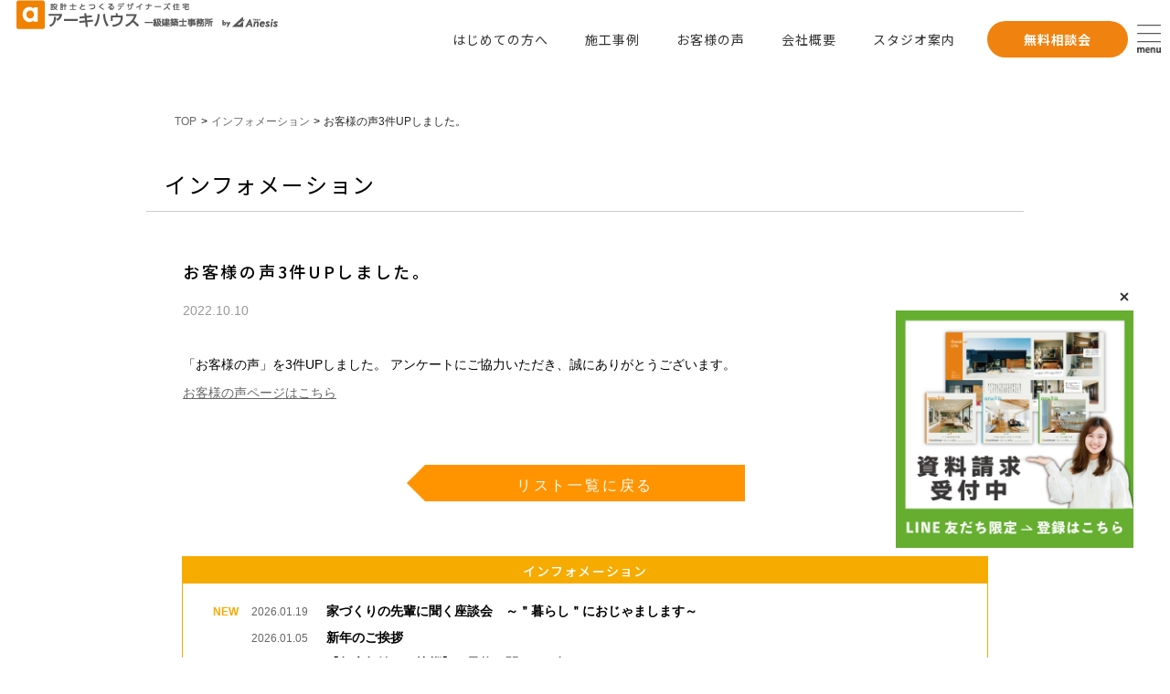

--- FILE ---
content_type: text/html; charset=UTF-8
request_url: https://archi-house.jp/info/okyakusamanokoe27/
body_size: 13381
content:
<!DOCTYPE HTML>
<html lang="ja" prefix="og: http://ogp.me/ns# mixi: http://mixi-platform.com/ns# fb: http://www.facebook.com/2008/fbml">
	<head>
		<meta http-equiv="X-UA-Compatible" content="IE=edge">
		<meta charset="UTF-8">
		<!-- densitydpi=device-dpi,low-dpi, medium-dpi, high-dpi -->
		<meta name="viewport" content="target-densitydpi=medium-dpi, width=device-width, user-scalable=yes">

				<title>お客様の声3件UPしました。 ｜ インフォメーション ｜ アーキハウス一級建築士事務所</title>
		<meta name="keywords" content="">
		<meta name="description" content="">
				<meta name="robots" content="index, follow">

		<meta property="og:title" content="お客様の声3件UPしました。 - アーキハウス一級建築士事務所">
		<meta property="og:description" content="">
		<meta property="og:url" content="https://archi-house.jp/info/okyakusamanokoe27/">
		<!-- 20260113 「og:image」変更案 -->
		<meta property="og:image" content="https://archi-house.jp/wp-content/uploads/7a94811077d35a57e3fa30da113ed4f8-1024x768.jpg">
		<!-- //20260113 「og:image」変更案 -->
		<meta property="og:type" content="website">
		<meta property="og:site_name" content="アーキハウス一級建築士事務所">
		<meta property="og:locale" content="ja_JP">
		<meta name="twitter:card" content="summary">
		<meta name="twitter:site" content="https://archi-house.jp/info/okyakusamanokoe27/">
		<meta name="twitter:image" content="https://archi-house.jp/assets/images/common/og.png">

		<meta name="copyright" content="Copyright © ARCHITECTURE FIRST-CLASS ARCHITECT OFFICE Co.,Ltd All Rights Reserved.">
		<meta name="format-detection" content="telephone=no">
		<link rel="icon" type="image/png" href="https://archi-house.jp/favicon.ico">
		<link rel="apple-touch-icon" sizes="180x180" href="https://archi-house.jp/assets/images/common/apple-touch-icon.png">

		<!--[if IE]>
<link rel="shortcut icon" type="image/vnd.microsoft.icon" href="/icon_ie.ico">
<![endif]-->
		<meta name="msapplication-TileImage" content="/assets/images/common/win.png">
		<meta name="application-name" content="アーキハウス一級建築士事務所">
		<meta name="msapplication-tooltip" content="アーキハウス一級建築士事務所">
		<meta name="msapplication-TileColor" content="#ffffff">
		<meta name="msapplication-starturl" content="/">

		<!-- GA -->
		<!-- Google Tag Manager -->
<script>(function(w,d,s,l,i){w[l]=w[l]||[];w[l].push({'gtm.start':
new Date().getTime(),event:'gtm.js'});var f=d.getElementsByTagName(s)[0],
j=d.createElement(s),dl=l!='dataLayer'?'&l='+l:'';j.async=true;j.src=
'https://www.googletagmanager.com/gtm.js?id='+i+dl;f.parentNode.insertBefore(j,f);
})(window,document,'script','dataLayer','GTM-T6P34CD');</script>
<!-- End Google Tag Manager --> 		<!-- //GA -->

		<!-- Google Tag Manager -->
		<script>(function(w,d,s,l,i){w[l]=w[l]||[];w[l].push({'gtm.start':
															  new Date().getTime(),event:'gtm.js'});var f=d.getElementsByTagName(s)[0],
				j=d.createElement(s),dl=l!='dataLayer'?'&l='+l:'';j.async=true;j.src=
					'https://www.googletagmanager.com/gtm.js?id='+i+dl;f.parentNode.insertBefore(j,f);
									})(window,document,'script','dataLayer','GTM-T6P34CD');</script>
		<!-- End Google Tag Manager -->


		<!--[if lt IE 9]>
<script src="/assets/js/rem-unit-polyfill/rem.min.js"></script>
<script src="//html5shim.googlecode.com/svn/trunk/html5.js"></script>
<script src="//css3-mediaqueries-js.googlecode.com/svn/trunk/css3-mediaqueries.js"></script>
<![endif]-->

		<!--css-->
		<link href="/assets/css/global.css" rel="stylesheet">
		<link href="/assets/css/form.css" rel="stylesheet">
<link href="/assets/css/info.css" rel="stylesheet">
		<!-- IE10 or 11 -->
		<link href="/assets/css/ie10.css" rel="stylesheet">
		<!--[if IE]>
<link href="/assets/css/ie9.css" rel="stylesheet">
<![endif]-->
		<!-- css -->

		<!--Scripts-->
		<script src="/assets/js/jquery/jquery-1.11.2.min.js"></script>
				<script src="/assets/js/jquery/jquery.cookie.js"></script>

		<!-- UA -->
		<script>

			//    UA
			//-----------------------------------------------------------
			var _ua = (function(u){
				return {
					Tablet:u.indexOf("ipad") != -1 || (u.indexOf("android") != -1 && u.indexOf("mobile") == -1) || (u.indexOf("firefox") != -1 && u.indexOf("tablet") != -1) || u.indexOf("kindle") != -1 || u.indexOf("silk") != -1 || u.indexOf("playbook") != -1,
					Mobile:(u.indexOf("windows") != -1 && u.indexOf("phone") != -1) || u.indexOf("iphone") != -1 || u.indexOf("ipod") != -1 || (u.indexOf("android") != -1 && u.indexOf("mobile") != -1) || (u.indexOf("firefox") != -1 && u.indexOf("mobile") != -1) || u.indexOf("blackberry") != -1,
					windows:u.indexOf("windows") != -1,
					ipad:u.indexOf("ipad") != -1
				}
			})(window.navigator.userAgent.toLowerCase());

			// for PC or SP
			var _flg;
			if(!_ua.Mobile){
				// PC : 絶対サイズ
				_flg = true;
				if( screen.width <= 767 ) _flg = false;
			}
			else{
				// SP : 可変サイズ（iOSの対応）
				_flg = false;
				if( $(window).width() >= 768 ) _flg = true;
			}
			if(_ua.ipad){
				// ipad :
				document.write('<meta name="viewport" content="width=960,user-scalable=yes,maximum-scale=2">');
			}
			//if(_ua.Mobile) _flg = true;
			//console.log( '_flg : ' + _flg);
		</script>


		<link rel="stylesheet" href="/assets/js/slick/slick.css" media="all">
		<link rel="stylesheet" href="/assets/js/slick/slick-theme.css" media="all">
		<script src="/assets/js/slick/slick.min.js"></script>

		
		<script src="/assets/js/common.js"></script>

		<link rel='dns-prefetch' href='//ajax.googleapis.com' />
<link rel='dns-prefetch' href='//www.google.com' />
<link rel='stylesheet' id='contact-form-7-css'  href='https://archi-house.jp/wp-content/plugins/contact-form-7/includes/css/styles.css?ver=5.3.2' type='text/css' media='all' />
<link rel='stylesheet' id='jquery-ui-theme-css'  href='https://ajax.googleapis.com/ajax/libs/jqueryui/1.11.4/themes/blitzer/jquery-ui.min.css?ver=1.11.4' type='text/css' media='all' />
<link rel='stylesheet' id='jquery-ui-timepicker-css'  href='https://archi-house.jp/wp-content/plugins/contact-form-7-datepicker/js/jquery-ui-timepicker/jquery-ui-timepicker-addon.min.css?ver=5.6.16' type='text/css' media='all' />
<link rel='stylesheet' id='contact-form-7-confirm-css'  href='https://archi-house.jp/wp-content/plugins/contact-form-7-add-confirm/includes/css/styles.css?ver=5.1' type='text/css' media='all' />
<link rel='stylesheet' id='wp-block-library-css'  href='https://archi-house.jp/wp-includes/css/dist/block-library/style.min.css?ver=5.6.16' type='text/css' media='all' />
<link rel='stylesheet' id='flexy-breadcrumb-css'  href='https://archi-house.jp/wp-content/plugins/flexy-breadcrumb/public/css/flexy-breadcrumb-public.css?ver=1.2.1' type='text/css' media='all' />
<link rel='stylesheet' id='flexy-breadcrumb-font-awesome-css'  href='https://archi-house.jp/wp-content/plugins/flexy-breadcrumb/public/css/font-awesome.min.css?ver=4.7.0' type='text/css' media='all' />
<link rel='stylesheet' id='jquery-ui-smoothness-css'  href='https://archi-house.jp/wp-content/plugins/contact-form-7/includes/js/jquery-ui/themes/smoothness/jquery-ui.min.css?ver=1.11.4' type='text/css' media='screen' />
<script type='text/javascript' src='https://archi-house.jp/wp-includes/js/jquery/jquery.min.js?ver=3.5.1' id='jquery-core-js'></script>
<script type='text/javascript' src='https://archi-house.jp/wp-includes/js/jquery/jquery-migrate.min.js?ver=3.3.2' id='jquery-migrate-js'></script>
<link rel="canonical" href="https://archi-house.jp/info/okyakusamanokoe27/" />

            <style type="text/css">              
                
                /* Background color */
                .fbc-page .fbc-wrap .fbc-items {
                    background-color: rgba(237,239,240,0);
                }
                /* Items font size */
                .fbc-page .fbc-wrap .fbc-items li {
                    font-size: 12px;
                }
                
                /* Items' link color */
                .fbc-page .fbc-wrap .fbc-items li a {
                    color: #666666;                    
                }
                
                /* Seprator color */
                .fbc-page .fbc-wrap .fbc-items li .fbc-separator {
                    color: #000000;
                }
                
                /* Active item & end-text color */
                .fbc-page .fbc-wrap .fbc-items li.active span,
                .fbc-page .fbc-wrap .fbc-items li .fbc-end-text {
                    color: #27272a;
                    font-size: 12px;
                }
            </style>

            
				<link rel="preconnect" href="https://fonts.gstatic.com">
		<link href="https://fonts.googleapis.com/css2?family=Albert+Sans:ital,wght@0,100..900;1,100..900&family=Noto+Sans+JP:wght@100;300;400;500;700;900&family=Noto+Serif+JP:wght@200;300;500;600;700;900&family=Noto+Serif+TC:wght@200;300;400;500;600;700;900&display=swap" rel="stylesheet">
		<link rel="stylesheet" href="https://archi-house.jp/wp-content/themes/ib-themes/common.css?1768288102" />

				<style>
			.grecaptcha-badge {
				display: none !important;
			}
		</style>
			</head>
	<body id="top" class="info-template-default single single-info postid-15411">
		<!-- GA -->
		<!-- Google Tag Manager (noscript) -->
<noscript><iframe src="https://www.googletagmanager.com/ns.html?id=GTM-T6P34CD"
height="0" width="0" style="display:none;visibility:hidden"></iframe></noscript>
<!-- End Google Tag Manager (noscript) -->		<!-- //GA -->

		<!-- Google Tag Manager (noscript) -->
		<noscript><iframe src="https://www.googletagmanager.com/ns.html?id=GTM-T6P34CD"
						  height="0" width="0" style="display:none;visibility:hidden"></iframe></noscript>
		<!-- End Google Tag Manager (noscript) -->

		  <aside class="PC">
	<div class="fixedWrapper" id="closeBtn">
		 <figure><a href="https://liff.line.me/2000765878-XxWV9vmA?redirect_to=lineTalk&registration_source_id=clTSmARsrLOXQAu2" target="b"><img width="260" height="260" src="https://archi-house.jp/images/fixedBanner3_20251021.png" alt="LINE" class="lazyloaded"></a></figure>

	<div class="closeBtn" onclick="closeBtn()"><span class="closeBtnInner"></span></div>
	</div>
	</aside>

	<aside class="SP">
		<div class="fixedWrapper">
			<figure><a href="https://archi-house.jp/consultation"><img srcset="https://archi-house.jp/images/fixed-banner4_20240408@2x.webp 2x" src="https://archi-house.jp/images/fixed-banner4_20240408.webp" alt="無料相談会予約" class="lazyloaded"></a></figure>
			<figure><a href="https://liff.line.me/2000765878-XxWV9vmA?redirect_to=lineTalk&registration_source_id=zQexFFrL6TaK5Vwb" target="b"><img srcset="https://archi-house.jp/images/fixed-banner5_20240408@2x.webp 2x" src="https://archi-house.jp/images/fixed-banner5_20240408.webp" alt="LINE" class="lazyloaded"></a></figure>
		</div>
	</aside>


<!--
<aside>
	<div class="fixedWrapper" id="closeBtn">
		<figure class="PC"><a href="https://liff.line.me/2000765878-XxWV9vmA?redirect_to=eventDetail&event_id=4686&registration_source_id=l3kAGt8FNoAHSUBj" target="b"><img width="260" height="200" src="https://archi-house.jp/images/line-popup-2506.webp" alt="LINE" class="lazyloaded"></a></figure>
		<figure class="SP"><a href="https://liff.line.me/2000765878-XxWV9vmA?redirect_to=eventDetail&event_id=4686&registration_source_id=FfY2JZ6MuYPUVapA" target="b"><img width="260" height="200" src="https://archi-house.jp/images/line-popup-2506.webp" alt="LINE" class="lazyloaded"></a></figure>
		<div class="closeBtn" onclick="closeBtn()"><span class="closeBtnInner"></span></div>
	</div>
</aside>
-->

<!-- <aside class="PC">
<div class="fixedWrapper" id="closeBtn">
	 <figure><a href="https://liff.line.me/2000765878-XxWV9vmA?redirect_to=lineTalk&registration_source_id=clTSmARsrLOXQAu2" target="b"><img width="260" height="260" src="https://archi-house.jp/images/fixedBanner3_20251021.png" alt="LINE" class="lazyloaded"></a></figure>

<div class="closeBtn" onclick="closeBtn()"><span class="closeBtnInner"></span></div>
</div>
</aside>

<aside class="SP">
	<div class="fixedWrapper">
		<figure><a href="https://archi-house.jp/consultation"><img srcset="https://archi-house.jp/images/fixed-banner4_20240408@2x.webp 2x" src="https://archi-house.jp/images/fixed-banner4_20240408.webp" alt="無料相談会予約" class="lazyloaded"></a></figure>
		<figure><a href="https://liff.line.me/2000765878-XxWV9vmA?redirect_to=lineTalk&registration_source_id=zQexFFrL6TaK5Vwb" target="b"><img srcset="https://archi-house.jp/images/fixed-banner5_20240408@2x.webp 2x" src="https://archi-house.jp/images/fixed-banner5_20240408.webp" alt="LINE" class="lazyloaded"></a></figure>
	</div>
</aside> -->

<script>
	function closeBtn(){
		const p1 = document.getElementById("closeBtn");
		p1.style.display ="none";
	}
</script>

<style>
	.fixedWrapper {
		position: fixed;
		z-index: 1000;
	}
	aside .fixedWrapper {
		bottom: 120px;
		right: 40px
	}
	@media(max-width:768px) {
		aside:not(.SP) .fixedWrapper {
			max-width: 42%;
			bottom: clamp(85px, 16vh, 150px);
			right: 10px;
		}
		aside:not(.SP) .fixedWrapper img {
			max-width: 100%;
		}
		@media(max-width:520px) {
			aside:not(.SP) .fixedWrapper {
				bottom: 12vh;
			}
		}
	}
	aside .fixedWrapper figure img {
		background-color: #fff;
		height: auto;
		
	}
	aside .closeBtn {
		position: absolute;
		right: 0;
		top: -25px;
	}
	aside .closeBtn .closeBtnInner {
		display: block;
		cursor: pointer;
		position: relative;
		width: 20px;
		height: 20px;
		border-radius: 50%;
		background-color: #fff;
	}
	aside .closeBtn .closeBtnInner::before, aside .closeBtn .closeBtnInner::after {
		content: "";
		position: absolute;
		top: 50%;
		left: 50%;
		width: 2px;
		height: 11px;
		background: #333;
	}
	aside .closeBtn .closeBtnInner::before {
		transform: translate(-50%,-50%) rotate(45deg);
	}
	aside .closeBtn .closeBtnInner::after {
		transform: translate(-50%,-50%) rotate(-45deg);
	}
	.sp-fixed {
		display: none!important;
	}

	.SP .fixedWrapper {
		display: flex;
		bottom: -1px;
		left: 0;
		width: 100%;
	}
	.SP .fixedWrapper img {
		max-width: 100%;
	}

</style>
		<div id="container" class="page" style="padding-top:90px;" >
			<!-- header -->
			<header id="header-page">
				<div class="scroll-header">
					<div class="scroll-logo"><a href="https://archi-house.jp/"><img style="height: 32px;" srcset="https://archi-house.jp/images/logo2025@2x.webp?2 2x" src="https://archi-house.jp/images/logo2025.webp?2" alt="アーキハウス一級建築士事務所" /></a></div>
					<nav class="scroll-menu scroll-menu2">
						<div class="flex-wrapper">
							<!-- <p>熊本・福岡で設計士とつくる注文住宅</p> -->
							<div><a href="/first">はじめての方へ</a></div>
							<div><a href="/works">施工事例</a></div>
							<div><a href="/voice">お客様の声</a></div>
							<div><a href="/company">会社概要</a></div>
							<div><a href="/studio">スタジオ案内</a></div>
						</div>
						<div><a class="deco-button" href="/consultation">無料相談会</a></div>
						<div><a id="pc-global-nav-button" class="menu-button-pc"><img srcset="https://archi-house.jp/images/burgermenu-open@2x.webp 2x" src="https://archi-house.jp/images/burgermenu-open@2x.webp" alt="menu" /></a></div>
					</nav>
				</div>

				<div><a id="global-nav-button" class="menu-button"><span></span><span></span><span></span><br><p>menu</p></a></div>

				<link rel="stylesheet" href="https://archi-house.jp/wp-content/themes/ib-themes/inc/burgermenu.css?20251121">
<script>
	document.addEventListener('DOMContentLoaded', function () {
		const menuContainer = document.querySelector('.menu-container');
		const pcButton = document.getElementById('pc-global-nav-button');
		const spButton = document.getElementById('global-nav-button');
		const closeButton = document.querySelector('.menu-button .close');

		function openMenu() {
			menuContainer.classList.add('is-open');
		}

		function closeMenu() {
			menuContainer.classList.remove('is-open');
		}

		if (pcButton) {
			pcButton.addEventListener('click', function (e) {
				e.preventDefault();
				openMenu();
			});
		}
		if (spButton) {
			spButton.addEventListener('click', function (e) {
				e.preventDefault();
				openMenu();
			});
		}
		if (closeButton) {
			closeButton.addEventListener('click', function (e) {
				e.preventDefault();
				closeMenu();
			});
		}
	});

	jQuery(function($) {
		function bindAccordion() {
			if ($(window).width() <= 680) {
				$('.accordion-toggle').off('click').on('click', function() {
					$(this).closest('.nav-block').toggleClass('open');
				});
			} else {
				$('.accordion-toggle').off('click');
			}
		}

		bindAccordion();

		$(window).on('resize', function() {
			bindAccordion();
		});
	});
</script>

<!-- メニュー全体 -->
<div class="menu-container">
	<div class="menu-button">
		<a class="tel SP" href="tel:0962856580">
			<img
				 srcset="https://archi-house.jp/images/burgermenu-tel@2x.webp 2x"
				 src="https://archi-house.jp/images/burgermenu-tel.webp"
				 alt="tel" />
		</a>
		<a class="close">
			<img
				 srcset="https://archi-house.jp/images/burgermenu-close@2x.webp 2x"
				 src="https://archi-house.jp/images/burgermenu-close.webp"
				 alt="close" />
		</a>
	</div>

	<!-- 左エリア：メニュー -->
	<div class="menu-left">
		<div class="logo">
			<img class="PC"
				 srcset="https://archi-house.jp/images/burgermenu-logo@2x.webp 2x"
				 src="https://archi-house.jp/images/burgermenu-logo.webp"
				 alt="アーキハウス一級建築士事務所" />
			<img class="SP"
				 srcset="https://archi-house.jp/images/2x/header-logo_sp@2x.png 2x"
				 src="https://archi-house.jp/images/1x/header-logo_sp.png"
				 alt="アーキハウス一級建築士事務所" />
		</div>

		<nav class="menu-nav">
			<a class="home-button" href="/">HOME</a>
			<div class="nav-columns">

				<div class="nav-block house-block">
					<p class="accordion-toggle">アーキハウスの家づくり</p>
					<ul class="accordion-panel">
						<li><a href="/first"><span class="sp-hide">‐ </span>はじめての方へ</a></li>
						<li><a href="/merit"><span class="sp-hide">‐ </span>設計士事務所で<br class="SP">家を建てる</a></li>
						<li><a href="/howmuch"><span class="sp-hide">‐ </span>お金はいくらかかるの</a></li>
						<li><a href="/flow"><span class="sp-hide">‐ </span>家づくりの流れ</a></li>
						<li><a href="/warranty"><span class="sp-hide">‐ </span>７つの安心<br class="SP">７つの保証</a></li>
						<li><a href="/performance"><span class="sp-hide">‐ </span>性能について</a></li>
					</ul>
				</div>

				<div class="nav-block link-block">
					<ul>
						<li><a href="/works"><span class="sp-hide">‐ </span>施工事例</a></li>
						<li><a href="/voice"><span class="sp-hide">‐ </span>お客様の声</a></li>
						<li><a href="/info"><span class="sp-hide">‐ </span>お知らせ</a></li>
						<li><a href="/company"><span class="sp-hide">‐ </span>会社概要</a></li>
						<li><a href="/qa"><span class="sp-hide">‐ </span>よくある質問</a></li>
						<li><a href="/privacypolicy"><span class="sp-hide">‐ </span>プライバシーポリシー</a></li>
					</ul>
				</div>

				<div class="nav-block link-block">
					<ul>
						<li><a href="/staff"><span class="sp-hide">‐ </span>スタッフ紹介</a></li>
						<li><a href="/blog/c/architect"><span class="sp-hide">‐ </span>設計士ブログ</a></li>
						<li><a href="/blog/c/childminder"><span class="sp-hide">‐ </span>保育士ブログ</a></li>
						<li><a href="/recruit"><span class="sp-hide">‐ </span>採用情報</a></li>
						<li><a href="/appeal"><span class="sp-hide">‐ </span>アーキハウスからのお願い</a></li>
					</ul>
				</div>

				<div class="nav-block studio-block">
					<p class="accordion-toggle">スタジオ案内</p>
					<ul class="accordion-panel">
						<li><a href="/heiseiopenstudio"><span class="sp-hide">‐ </span>平成スタジオ</a></li>
						<li><a href="/kengunopenstudio"><span class="sp-hide">‐ </span>健軍スタジオ</a></li>
						<li><a href="/kitakumaopenstudio"><span class="sp-hide">‐ </span>熊本北スタジオ</a></li>
						<li><a href="/hikarinomoriopenstudio"><span class="sp-hide">‐ </span>光の森スタジオ</a></li>
						<li><a href="/yatsushiroopenstudio"><span class="sp-hide">‐ </span>八代スタジオ</a></li>
					</ul>
				</div>

			</div>
		</nav>

	</div>

	<!-- 右エリア：Contact -->
	<div class="menu-right">
		<div class="contact-title">
			<img
				 src="https://archi-house.jp/images/burgermenu-banner-title.webp"
				 srcset="https://archi-house.jp/images/burgermenu-banner-title@2x.webp 2x"
				 alt="Contact"
				 loading="lazy"
				 >
		</div>

		<div class="contact-buttons">
			<div class="contact-btn">
				<a href="/consultation">
					<img
						 src="https://archi-house.jp/images/burgermenu-banner1.webp"
						 srcset="https://archi-house.jp/images/burgermenu-banner1@2x.webp 2x"
						 alt="無料相談会"
						 loading="lazy"
						 >
				</a>
			</div>
			<div class="contact-btn">
				<a href="https://liff.line.me/2000765878-XxWV9vmA?redirect_to=lineTalk&registration_source_id=clTSmARsrLOXQAu2" target="b">
					<img
						 src="https://archi-house.jp/images/burgermenu-banner2.webp"
						 srcset="https://archi-house.jp/images/burgermenu-banner2@2x.webp 2x"
						 alt="LINEでお家診断"
						 loading="lazy"
						 >
				</a>
			</div>
			<div class="contact-btn tel-button">
				<a href="tel:0962856580">
					<img
						 src="https://archi-house.jp/images/burgermenu-banner3.webp"
						 srcset="https://archi-house.jp/images/burgermenu-banner3@2x.webp 2x"
						 alt="0962856580"
						 loading="lazy"
						 >
				</a>
			</div>
		</div>

		<div class="sns-icons">
			<a href="https://www.instagram.com/archihouse_kumamoto/" target="_blank" rel="noopener">
				<img loading="lazy" src="https://archi-house.jp/images/snsIcon1.png" alt="Instagram" />
			</a>
			<a href="https://www.youtube.com/@archi-house" target="_blank" rel="noopener">
				<img loading="lazy" src="https://archi-house.jp/images/snsIcon2.png" alt="YouTube" />
			</a>
			<a href="https://www.pinterest.jp/archihouse2018/" target="_blank" rel="noopener">
				<img loading="lazy" src="https://archi-house.jp/images/snsIcon3.png?1" alt="Pinterest" />
			</a>
			<a href="https://www.facebook.com/archihouse.kumamoto/" target="_blank" rel="noopener">
				<img loading="lazy" src="https://archi-house.jp/images/snsIcon4.png" alt="Facebook" />
			</a>
			<a href="https://liff.line.me/2000765878-XxWV9vmA?redirect_to=lineTalk&registration_source_id=FZmwuR6A5z15XueY" target="_blank" rel="noopener">
				<img loading="lazy" src="https://archi-house.jp/images/snsIcon5.png" alt="LINE" />
			</a>
		</div>
		<div class="privacypolicy PC">
			<a href="/privacypolicy">プライバシーポリシー</a>
		</div>
	</div>
</div>
			</header>
			<script>
				/*
				jQuery(document).ready(function($){
					$(".menu-button").on('click',function() {
						if($(".menu-button").hasClass("active-button")) {
							$(".menu-button").removeClass("active-button");
						} else {
							$(".menu-button").addClass("active-button");
						};
					});
					$(".menu-button").on('click',function() {
						if($(".scroll-menu").hasClass("active-menu")) {
							$(".scroll-menu").removeClass("active-menu");
						} else {
							$(".scroll-menu").addClass("active-menu");
						};
					});
				});
				*/
			</script>
			<!-- header -->

			<!-- 20251028 -->
			<script type="application/ld+json">
			{
			"@context": "http://schema.org",
			"@type": "SiteNavigationElement",
			"hasPart": [
			{"@type": "WebPage","name": "トップページ",
			"url": "https://archi-house.jp/"},
			{"@type": "WebPage","name": "初めての方へ",
			"url": "https://archi-house.jp/first/"},
			{"@type": "WebPage","name": "設計事務所で家を建てるメリット",
			"url": "https://archi-house.jp/merit/"},
			{"@type": "WebPage","name": "お金はいくらかかる？",
			"url": "https://archi-house.jp/howmuch/"},
			{"@type": "WebPage","name": "家づくりの流れ",
			"url": "https://archi-house.jp/flow/"},
			{"@type": "WebPage","name": "7つの安心7つの保証",
			"url": "https://archi-house.jp/warranty/"},
			{"@type": "WebPage","name": "性能について",
			"url": "https://archi-house.jp/performance/"},
			{"@type": "WebPage","name": "基本パッシブ設計",
			"url": "https://archi-house.jp/passive/"},
			{"@type": "WebPage","name": "設計士ブログ",
			"url": "https://archi-house.jp/blog/c/architect/"},
			{"@type": "WebPage","name": "保育士ブログ",
			"url": "https://archi-house.jp/blog/c/childminder/"},
			{"@type": "WebPage","name": "施工実績",
			"url": "https://archi-house.jp/works/"},
			{"@type": "WebPage","name": "お客様の声",
			"url": "https://archi-house.jp/voice/"},
			{"@type": "WebPage","name": "無料相談会のご予約",
			"url": "https://archi-house.jp/consultation/"},
			{"@type": "WebPage","name": "インフォメーション",
			"url": "https://archi-house.jp/info/"},
			{"@type": "WebPage","name": "会社概要",
			"url": "https://archi-house.jp/company/"},
			{"@type": "WebPage","name": "スタジオ案内",
			"url": "https://archi-house.jp/studio/"},
			{"@type": "WebPage","name": "スタッフ紹介",
			"url": "https://archi-house.jp/staff/"},
			{"@type": "WebPage","name": "採用情報",
			"url": "https://archi-house.jp/recruit/"},
			{"@type": "WebPage","name": "アーキハウスからのお願い",
			"url": "https://archi-house.jp/appeal/"},
			{"@type": "WebPage","name": "よくある質問",
			"url": "https://archi-house.jp/qa/"},
			{"@type": "WebPage","name": "プライバシーポリシー",
			"url": "https://archi-house.jp/privacypolicy/"}
			]}</script>
			<!-- 20251028 --><article id="article">
<a id="navpoint"></a>
<aside id="main" class="aside">
<!-- 20260113 パンくずリストの設定 -->
			<!-- Flexy Breadcrumb -->
			<div class="fbc fbc-page">

				<!-- Breadcrumb wrapper -->
				<div class="fbc-wrap">

					<!-- Ordered list-->
					<ol class="fbc-items" itemscope itemtype="https://schema.org/BreadcrumbList">
						            <li itemprop="itemListElement" itemscope itemtype="https://schema.org/ListItem">
                <span itemprop="name">
                    <!-- Home Link -->
                    <a itemprop="item" href="https://archi-house.jp">
                    
                                                    <i class="fa fa-home" aria-hidden="true"></i>TOP                    </a>
                </span>
                <meta itemprop="position" content="1" /><!-- Meta Position-->
             </li><li><span class="fbc-separator">></span></li><li itemprop="itemListElement" itemscope itemtype="https://schema.org/ListItem"><a itemprop="item" fbc-info" href="https://archi-house.jp/info/" title="インフォメーション"><span itemprop="name">インフォメーション</span></a><meta itemprop="position" content="2" /></li><li><span class="fbc-separator">></span></li><li class="active" itemprop="itemListElement" itemscope itemtype="https://schema.org/ListItem"><span itemprop="name" title="お客様の声3件UPしました。">お客様の声3件UPしました。</span><meta itemprop="position" content="3" /></li>					</ol>
					<div class="clearfix"></div>
				</div>
			</div>
			 
<!-- //20260113 パンくずリストの設定 -->
<div class="inner">


<h2 class="h2 h2_1">
<span class="txt ie_mb04">インフォメーション</span>
</h2>



</div><!-- /inner -->
</aside><!-- /main -->
<!-- single -->
<section class="section detail">
<div class="inner">
<div class="content content_1 " id="id_15411">
<h3 class="h3 h3_1 ie_pt15">
<span class="txt">お客様の声3件UPしました。</span>
</h3>
<h4 class="h4 h4_1 ie-pt02">
<span class="day">2022.10.10</span>
</h4>
<div class="item">

<div class="text"><p>「お客様の声」を3件UPしました。 アンケートにご協力いただき、誠にありがとうございます。  </p>
<p><a href="https://www.archi-house.jp/voice/">お客様の声ページはこちら</a></p></div>

</div><!-- /item -->

</div><!-- /content -->
</div><!-- /inner -->
</section>
<aside class="aside page_control">
<div class="inner">
<div class="b_backforw">
<div class="back">
<a href="/info/" class="ahover ie_pt16"><span class="txt">リスト一覧に戻る</span></a>
</div><!-- /back -->

</div><!-- /b_backforw -->
</div><!-- /inner -->
</aside><!-- /page_control -->

<section class="aside info">
<div class="inner">
<h3 class="h3 h3_2">
<span class="txt">インフォメーション</span>
</h3>
<div class="content content_1">
<div id="id_22617" class="item new">
<a href="https://archi-house.jp/info/zadankai26-3-1/" class="ahover">

<h5 class="h4 h4_1">
<span class="day">2026.01.19</span>
<span class="txt">家づくりの先輩に聞く座談会　～＂暮らし＂におじゃまします～</span>
</h5>

</a>
</div><!-- /item -->
<div id="id_22510" class="item ">
<a href="https://archi-house.jp/info/oshirase61/" class="ahover">

<h5 class="h4 h4_1">
<span class="day">2026.01.05</span>
<span class="txt">新年のご挨拶</span>
</h5>

</a>
</div><!-- /item -->
<div id="id_22470" class="item ">
<a href="https://archi-house.jp/info/oshirase60/" class="ahover">

<h5 class="h4 h4_1">
<span class="day">2025.12.26</span>
<span class="txt">【年末年始のご挨拶】ご予約に関するお知らせ</span>
</h5>

</a>
</div><!-- /item -->
<div id="id_22449" class="item ">
<a href="https://archi-house.jp/info/oshirase59/" class="ahover">

<h5 class="h4 h4_1">
<span class="day">2025.12.12</span>
<span class="txt">【年末年始】12月の営業日・相談会のご予約の件でお知らせ</span>
</h5>

</a>
</div><!-- /item -->
<div id="id_22347" class="item ">
<a href="https://archi-house.jp/info/ibent2025-12-1-25/" class="ahover">

<h5 class="h4 h4_1">
<span class="day">2025.11.28</span>
<span class="txt">【12月のイベント】クリスマスイベント&#x1f384;を開催！</span>
</h5>

</a>
</div><!-- /item -->
</div><!-- /content -->
</div><!-- /inner -->
</section>


</article><!-- /#article -->
<style>
	.welcome .content-inner { width: min(1365px, 96%); }
	.welcome .welcome-wrapper { padding: clamp(20px, 5vw, 70px) 0 clamp(30px, 7.5vw, 80px)}
	.welcome .welcome-wrapper .Tcenter { position: relative; width: min(1000px, 94%); margin: 0 auto; }
	.welcome .welcome-wrapper .Tcenter p { position: relative; margin: -0.5rem 0; font-size: clamp(13px, calc(13px + 7 * ((100vw - 768px) / 142)), 30px); line-height: 1.75; z-index: 2; }
	.welcome .welcome-wrapper .Tcenter p b { font-size: 120%; }
	.welcome .welcome-wrapper .Tcenter p span { display: block; font-size: clamp(8px, 2vw, 73.3%); margin-top: 0.7rem; }
	.welcome .welcome-wrapper .Tcenter img { position: absolute; bottom: 0; bottom: 0; z-index: 1; }
	.welcome .flex-wrapper { position: relative; justify-content: center; flex-wrap: wrap; gap: 10px; margin: clamp(18px, 5vw, 40px) auto clamp(20px, 6vw, 45px); z-index: 3; }
	.welcome .flex-wrapper > div { width: min(260px, 48.2%); padding: 9px 11px; margin: 0; }
	.welcome .flex-wrapper > div a {
		display: block;
		width: auto;
		height: auto;
		line-height: normal;
		margin: 0;
		font-size: inherit;
		color: inherit;
		letter-spacing: normal;
		border: none;
	}
	@media (any-hover: hover) {
		.welcome .flex-wrapper > div a {
			transition: 0.3s ease;
		}
		.welcome .flex-wrapper > div a:hover {
			opacity: .7;
		}
	}
	.welcome .flex-wrapper > div figure { height: auto; margin-bottom: clamp(10px, 3vw, 18px); }
	.welcome .flex-wrapper > div figure img { height: auto; }
	.welcome .flex-wrapper > div h3 { font-size: clamp(10.5px, 2.8vw, 16px); margin-bottom: 12px; }
	.welcome .flex-wrapper > div p { font-size: clamp(7.5px, 2vw, 12px); }

	.welcome .flex-wrapper .welcome-arrow {
		position: relative;
		width: 40px;
		height: 10px;
		margin: 8px 6px 0 auto;
	}

	.welcome .flex-wrapper .welcome-arrow::before {
		content: '';
		position: absolute;
		bottom: 0;
		left: 0;
		width: 40px;
		height: 2px;
		background-color: #eea43b;
	}

	.welcome .flex-wrapper .welcome-arrow::after {
		content: '';
		position: absolute;
		right: 0;
		bottom: 0;
		width: 12px;
		height: 12px;
		border-bottom: 2px solid #eea43b;
		transform: rotate(45deg);
		transform-origin: bottom right;
	}


	@media (max-width: 768px) {
		.welcome .welcome-wrapper .Tcenter img, #container .welcome .welcome-wrapper .Tcenter img { width: 44%; }
		.welcome .flex-wrapper { display: flex; justify-content: flex-start; }
		/* .welcome .flex-wrapper .welcome-arrow { display: none; } */
	}
</style>

<section class="section welcome">
	<div><h2>WELCOME!</h2></div>
	<div class="welcome-wrapper">
		<div class="content-inner">
			<div class="Tcenter">
				<p><b>「無料相談会の予約を<br class="SP" />したいのですが…」<br class="PC" />と</b><br class="SP" />お気軽にお電話ください！<br /><span>ご予約は<u>各スタジオページ</u>からご予約できます。</span></p>
				<img loading="lazy" srcset="https://archi-house.jp/images/welcome-img-1@2x.webp 2x" src="https://archi-house.jp/images/welcome-img-1.webp" alt="お気軽にお電話ください" />
			</div>
			<div class="flex-wrapper">
				<div>
					<div>
						<a href="/heiseiopenstudio">
							<figure>
								<img loading="lazy"
									 src="https://archi-house.jp/images/welcome-img-heisei@2x.webp"
									 srcset="https://archi-house.jp/images/welcome-img-heisei@2x.webp 2x"
									 alt="" />
							</figure>
							<div>
								<h3>平成オープンスタジオ</h3>
								<!-- 20260113 スタジオ一覧のテキストについて -->
								<p class="scn-address">住所：熊本市南区馬渡1丁目15-3-1F<br />TEL：096-285-6580</p>
								<!-- //20251215 スタジオ一覧のテキストについて -->
							</div>
							<div class="welcome-arrow"></div>
						</a>
					</div>
				</div>
				<div>
					<div>
						<a href="/kengunopenstudio">
							<figure>
								<img loading="lazy"
									 src="https://archi-house.jp/images/welcome-img-kengun@2x.webp"
									 srcset="https://archi-house.jp/images/welcome-img-kengun@2x.webp 2x"
									 alt="" />
							</figure>
							<div>
								<h3>健軍オープンスタジオ</h3>
								<!-- 20260113 スタジオ一覧のテキストについて -->
								<p class="scn-address">住所：熊本市東区健軍2丁目18-30<br />TEL：096-367-1234</p>
								<!-- //20251215 スタジオ一覧のテキストについて -->
							</div>
							<div class="welcome-arrow"></div>
						</a>
					</div>
				</div>
				<div>
					<div>
						<a href="/kitakumaopenstudio">
							<figure>
								<img loading="lazy"
									 src="https://archi-house.jp/images/welcome-img-kitakuma@2x.webp"
									 srcset="https://archi-house.jp/images/welcome-img-kitakuma@2x.webp 2x"
									 alt="" />
							</figure>
							<div>
								<h3>熊本北オープンスタジオ</h3>
								<!-- 20260113 スタジオ一覧のテキストについて -->
								<p class="scn-address">住所：熊本市北区植木町植木595-001<br />TEL：096-272-6688</p>
								<!-- //20251215 スタジオ一覧のテキストについて -->
							</div>
							<div class="welcome-arrow"></div>
						</a>
					</div>
				</div>
				<div>
					<div>
						<a href="/hikarinomoriopenstudio">
							<figure>
								<img loading="lazy"
									 src="https://archi-house.jp/images/welcome-img-hikarinomori@2x.webp"
									 srcset="https://archi-house.jp/images/welcome-img-hikarinomori@2x.webp 2x"
									 alt="" />
							</figure>
							<div>
								<h3>光の森オープンスタジオ</h3>
								<!-- 20260113 スタジオ一覧のテキストについて -->
								<p class="scn-address">住所：菊池郡菊陽町光の森6丁目20-1-1F<br />TEL：096-234-7602</p>
								<!-- //20251215 スタジオ一覧のテキストについて -->
							</div>
							<div class="welcome-arrow"></div>
						</a>
					</div>
				</div>
				<div>
					<div>
						<a href="/yatsushiroopenstudio">
							<figure>
								<img loading="lazy"
									 src="https://archi-house.jp/images/welcome-img-yatsushiro@2x.webp"
									 srcset="https://archi-house.jp/images/welcome-img-yatsushiro@2x.webp 2x"
									 alt="" />
							</figure>
							<div>
								<h3>八代オープンスタジオ</h3>
								<!-- 20260113 スタジオ一覧のテキストについて -->
								<p class="scn-address">住所：熊本県八代市横手町1673番１<br />TEL：0965-33-2200</p>
								<!-- //20251215 スタジオ一覧のテキストについて -->
							</div>
							<div class="welcome-arrow"></div>
						</a>
					</div>
				</div>
			</div>
		</div>
	</div>
</section>
<!-- footer -->
<footer id="footer">
	<section class="areaMap" aria-labelledby="areaMapTitle">
		<style>
			.areaMap{position:relative;background:#efefef;padding: 0 0 20px;font-size:10px;}
			.areaMapIns{max-width:100%;margin:0 auto;padding:0 16px;}
			.areaMap .areaMapBlock{display:flex;gap:5%;justify-content:center;align-items:center;}
			.areaMap .blockImg{flex:1 1 32%;align-self:baseline;}
			.areaMap .blockImg .thumb{width:100%;display:block}
			.areaMap .blockImg .thumb img{width:100%;height:auto;display:block}
			.areaMap .blockPar{flex:1 1 55%;padding:20px 0;}
			.areaMap .blockParTtl{display:flex;align-items:baseline;gap:14px;margin-bottom:6em;}
			.areaMap .ttlMain{font-size:4.2em;line-height:1;font-weight:500;letter-spacing:.02em;margin:0;color:#595757;}
			.areaMap .contLst{display:flex;flex-direction:column;gap:5em;}
			.areaMap .item{display:flex;justify-content:flex-start;align-items:flex-start;gap:3%;}
			.areaMap .item .sp{display:none;}
			.areaMap .item .pref{display:inline-block;font-size:2.1em;font-weight:500;line-height:1.63;color:#595757;white-space:nowrap;margin-bottom:8px}
			.areaMap .item p{margin:0;font-size:1.6em;font-weight:300;line-height:1.63;letter-spacing:.02em;color:#595757}
			.areaMap .item p span{display:none;}
			@media (max-width: 800px){
				.areaMap{font-size:7.6px;}
				.areaMap .areaMapBlock{display:block;}
				.areaMap .blockImg .thumb{display:none;}
				.areaMap .blockPar{padding-top:70px;}
				.areaMap .blockParTtl{margin-bottom:3em;}
				.areaMap .contLst{display:block;}
				.areaMap .item{display:block;margin-bottom:2em;}
				.areaMap .item .pref{font-size:1.6em;}
				.areaMap .item .sp{display:block;float:right;width:50%;margin:calc(-10em - 50px) 0 1em 1em;}
				.areaMap .item .sp img{max-height:35vh;}
				.areaMap br.pc{display:none;}
			}
		</style>
		<!-- ▼20250925 構造化データ追加 -->
		<script type="application/ld+json">
			{
				"@context": "http://schema.org",
				"@type": "Corporation",
				"name": "株式会社アネシス アーキハウス一級建築士事務所",
				"address": "〒862-0968 熊本市南区馬渡1丁目15-3-1F",
				"telephone": "+81962856580",
				"URL": "https://archi-house.jp/"
			}
		</script>
		<!-- ▲20250925 構造化データ追加 -->
		<div class="areaMapIns">
			<div class="areaMapBlock">
				<div class="blockImg">
					<div class="thumb pc">
						<img src="https://archi-house.jp/images/footermap.webp" alt="対応エリアマップ" />
					</div>
				</div>
				<div class="blockPar">
					<div class="blockParTtl">
						<h2 id="areaMapTitle" class="ttlMain">施工エリア</h2>
					</div>
					<div class="blockParCont">
						<div class="contLst">
							<div class="item">
								<div class="sp">
									<img src="https://archi-house.jp/images/footermap.webp" alt="対応エリアマップ" />
								</div>
								<span class="pref">熊本県</span>
								<p>
									小国町 / 南小国町 / 産山村 / 阿蘇市 / 高森町 / 南阿蘇村 / 西原村<br class="pc">
									荒尾市 / 玉名市 / 南関町 / 和水町 / 玉東町 / 山鹿市 / 菊池市 / 合志市 / 大津町 / 菊陽町<br class="pc">
									熊本市 / 宇土市 / 嘉島町 / 益城町 / 御船町 / 甲佐町 / 宇城市 / 美里町 / 山都町<br class="pc">
									八代市 / 氷川町 / 葦北町 / 津奈木町 / 水俣市 / 球磨村 / 山江村 / 五木村 / 相良村<br class="pc">
									人吉市 / 錦町 / あさぎり町<br class="pc">
									多良木町 / 湯前町 / 水上村
								</p>
							</div>
							<div class="item">
								<span class="pref">福岡県</span>
								<p>大牟田市 / みやま市<br/>※その他のエリアについては個別にご対応しておりますのでお問い合わせください。</p>
							</div>
						</div>
					</div>
				</div>
			</div>
		</div>
	</section>

	<!-- <div id="pagetop"><a href="#top"><span>ページの先頭へ戻る</span></a></div> -->
	<div class="content-inner">
		<div class="footer-logo"><img srcset="https://archi-house.jp/images/logo2025-2@2x.webp?2 2x" src="https://archi-house.jp/images/logo2025-2.webp?2" alt="アーキハウス一級建築士事務所" /></div>
		<!--
		<div class="sp-info">
		<p>設計士とつくるデザイナーズ住宅<br /><span>〒862-0968 熊本市南区馬渡1丁目15-3-1F</span></p>
		<a href="/company">＞会社概要・店舗案内</a>
		</div>
		-->
		<div class="flex-wrapper">
			<div class="shoplist">
				<div>
					<p class="slname">平成オープンスタジオ</p>
					<!--start 20251110 追加 スタジオについてGoogleマップへのリンク設置-->
					<p class="sladdr">熊本市南区馬渡1丁目15-3-1F&nbsp;<a href="https://maps.app.goo.gl/T7356o5v77KGi7pD9" class="link-gm">Google MAP</a></p>
					<!--end 20251110 追加 スタジオについてGoogleマップへのリンク設置-->
					<p class="sltel">TEL：096-285-6580/FAX：096-234-7492</p>
				</div>
				<div>
					<p class="slname">健軍オープンスタジオ</p>
					<!--start 20251110 追加 スタジオについてGoogleマップへのリンク設置-->
					<p class="sladdr">熊本市東区健軍2丁目18-30&nbsp;<a href="https://maps.app.goo.gl/Agch6cMkZqe2rKLc8" class="link-gm">Google MAP</a></p>
					<!--end 20251110 追加 スタジオについてGoogleマップへのリンク設置-->
					<p class="sltel">TEL：096-367-1234/FAX：096-234-7492</p>
				</div>
				<div>
					<p class="slname">熊本北オープンスタジオ</p>
					<!--start 20251110 追加 スタジオについてGoogleマップへのリンク設置-->
					<p class="sladdr">熊本市北区植木町植木595-001&nbsp;<a href="https://maps.app.goo.gl/KW5Quwg7RsEtjfPu5" class="link-gm">Google MAP</a></p>
					<!--end 20251110 追加 スタジオについてGoogleマップへのリンク設置-->
					<p class="sltel">TEL：096-272-6688/FAX：096-234-7492</p>
				</div>
				<div>
					<p class="slname">光の森オープンスタジオ</p>
					<!--start 20251110 追加 スタジオについてGoogleマップへのリンク設置-->
					<p class="sladdr">菊池郡菊陽町光の森6丁目20-1-1F&nbsp;<a href="https://maps.app.goo.gl/ci5t7HNAXpXjTtRG9" class="link-gm">Google MAP</a></p>
					<!--end 20251110 追加 スタジオについてGoogleマップへのリンク設置-->
					<p class="sltel">TEL：096-234-7602/FAX：096-234-7492</p>
				</div>
				<div>
					<p class="slname">八代オープンスタジオ</p>
					<!--start 20251110 追加 スタジオについてGoogleマップへのリンク設置-->
					<p class="sladdr">八代市横手町1673番1&nbsp;<a href="https://maps.app.goo.gl/UePR1JRdynEzS4Vh7" class="link-gm">Google MAP</a></p>
					<!--end 20251110 追加 スタジオについてGoogleマップへのリンク設置-->
					<p class="sltel">TEL：0965-33-2200/FAX：096-234-7492</p>
				</div>
			</div>
			<div class="navWrapper">
				<nav class="footer-nav1">
					<div>
						<a href="/">TOP</a>
						<a href="/first">はじめての方へ</a>
						<a href="/merit">設計士事務所で家を建てる</a>
						<a href="/howmuch">お金はいくらかかるの？</a>
						<a href="/flow">家づくりの流れ</a>
						<a href="/warranty">7つの安心７つの保証</a>
						<a href="/performance/">性能について</a>
						<a href="/passive">基本パッシブ設計</a>
						<a class="blank"></a>
						<a href="/blog/c/architect">設計士ブログ</a>
						<a href="/blog/c/childminder">保育ブログ</a>
					</div>
					<div>
						<a href="/works">施工事例</a>
						<a href="/voice">お客様の声</a>
						<a href="/consultation">無料相談会申し込み</a>
						<a href="/company">会社概要</a>
						<a href="/studio">スタジオ案内</a>
						<a href="/staff">スタッフ紹介</a>
						<a href="/recruit">採用情報</a>
						<a class="blank"></a>
						<a href="/appeal">アーキハウスからのお願い</a>
						<a href="/qa">よくある質問</a>
						<a href="/privacypolicy">プライバシーポリシー</a>
					</div>
				</nav>
				<div class="snsIconWrapper flexWrapper">
					<a href="https://www.instagram.com/archihouse_kumamoto/" target="b"><img loading="lazy" src="https://archi-house.jp/images/snsIcon1.png" alt="Instagram" /></a>	
					<a href="https://www.youtube.com/@archi-house" target="b"><img loading="lazy" src="https://archi-house.jp/images/snsIcon2.png" alt="youtube" /></a>
					<a href="https://www.pinterest.jp/archihouse2018/" target="b"><img loading="lazy" src="https://archi-house.jp/images/snsIcon3.png?1" alt="Pinterest" /></a>
					<a href="https://www.facebook.com/archihouse.kumamoto/" target="b"><img loading="lazy" src="https://archi-house.jp/images/snsIcon4.png" alt="facebook" /></a>
					<a href="https://liff.line.me/2000765878-XxWV9vmA?redirect_to=lineTalk&registration_source_id=FZmwuR6A5z15XueY" target="b"><img loading="lazy" src="https://archi-house.jp/images/snsIcon5.png" alt="LINE" /></a>
					<!-- 					<a href="https://www.tiktok.com/@archihouse_kumamoto?is_from_webapp=1&sender_device=pc" target="b"><img loading="lazy" src="https://archi-house.jp/images/snsIcon6.png" alt="TikTok" /></a> -->

				</div>
			</div>
		</div>
		<nav class="footer-nav2">
			<div class="Tcenter"><p>アネシスグループ</p></div>
			<div class="flex-wrapper">
				<div>
					<!-- <a href="https://www.anesis-g.com/" target="_blank"><svg version="1.1" xmlns="http://www.w3.org/2000/svg" xmlns:xlink="http://www.w3.org/1999/xlink" x="0px" y="0px" width="10.5px" height="12.4px" viewBox="0 0 17.5 19.4" style="overflow:visible;enable-background:new 0 0 17.5 19.4;" xml:space="preserve"><path class="st0" d="M0,0l17.5,9.7L0,19.4V0z"/></svg>アネシスグループ</a> -->
					<a href="https://anetomo.relief-ag.jp/" target="_blank"><svg version="1.1" xmlns="http://www.w3.org/2000/svg" xmlns:xlink="http://www.w3.org/1999/xlink" x="0px" y="0px" width="10.5px" height="12.4px" viewBox="0 0 17.5 19.4" style="overflow:visible;enable-background:new 0 0 17.5 19.4;" xml:space="preserve"><path class="st0" d="M0,0l17.5,9.7L0,19.4V0z"/></svg>オーナー様専用サイト</a>
					<a href="https://anesis.co.jp/recruit/" target="_blank"><svg version="1.1" xmlns="http://www.w3.org/2000/svg" xmlns:xlink="http://www.w3.org/1999/xlink" x="0px" y="0px" width="10.5px" height="12.4px" viewBox="0 0 17.5 19.4" style="overflow:visible;enable-background:new 0 0 17.5 19.4;" xml:space="preserve"><path class="st0" d="M0,0l17.5,9.7L0,19.4V0z"/></svg>ANESIS RECRUIT</a>
					<a href="https://www.anesis.co.jp/" target="_blank"><svg version="1.1" xmlns="http://www.w3.org/2000/svg" xmlns:xlink="http://www.w3.org/1999/xlink" x="0px" y="0px" width="10.5px" height="12.4px" viewBox="0 0 17.5 19.4" style="overflow:visible;enable-background:new 0 0 17.5 19.4;" xml:space="preserve"><path class="st0" d="M0,0l17.5,9.7L0,19.4V0z"/></svg>アネシス</a>
				</div>
				<div>
					<a href="https://www.anesisfukuoka.jp/" target="_blank"><svg version="1.1" xmlns="http://www.w3.org/2000/svg" xmlns:xlink="http://www.w3.org/1999/xlink" x="0px" y="0px" width="10.5px" height="12.4px" viewBox="0 0 17.5 19.4" style="overflow:visible;enable-background:new 0 0 17.5 19.4;" xml:space="preserve"><path class="st0" d="M0,0l17.5,9.7L0,19.4V0z"/></svg>アネシス福岡</a>
					<a href="https://www.home-party.jp/" target="_blank"><svg version="1.1" xmlns="http://www.w3.org/2000/svg" xmlns:xlink="http://www.w3.org/1999/xlink" x="0px" y="0px" width="10.5px" height="12.4px" viewBox="0 0 17.5 19.4" style="overflow:visible;enable-background:new 0 0 17.5 19.4;" xml:space="preserve"><path class="st0" d="M0,0l17.5,9.7L0,19.4V0z"/></svg>HOMEPARTY</a>
					<!--<a href="https://sxl-kumamoto.com/" target="_blank"><svg version="1.1" xmlns="http://www.w3.org/2000/svg" xmlns:xlink="http://www.w3.org/1999/xlink" x="0px" y="0px" width="10.5px" height="12.4px" viewBox="0 0 17.5 19.4" style="overflow:visible;enable-background:new 0 0 17.5 19.4;" xml:space="preserve"><path class="st0" d="M0,0l17.5,9.7L0,19.4V0z"/></svg>YAMADA HOMES</a>-->
					<a href="https://rcode.jp/" target="_blank"><svg version="1.1" xmlns="http://www.w3.org/2000/svg" xmlns:xlink="http://www.w3.org/1999/xlink" x="0px" y="0px" width="10.5px" height="12.4px" viewBox="0 0 17.5 19.4" style="overflow:visible;enable-background:new 0 0 17.5 19.4;" xml:space="preserve"><path class="st0" d="M0,0l17.5,9.7L0,19.4V0z"/></svg>リ;コーデ</a>

				</div>
				<div>
					<a href="https://www.renoveru.jp/kumamoto" target="_blank"><svg version="1.1" xmlns="http://www.w3.org/2000/svg" xmlns:xlink="http://www.w3.org/1999/xlink" x="0px" y="0px" width="10.5px" height="12.4px" viewBox="0 0 17.5 19.4" style="overflow:visible;enable-background:new 0 0 17.5 19.4;" xml:space="preserve"><path class="st0" d="M0,0l17.5,9.7L0,19.4V0z"/></svg>リノベる。熊本</a>
					<a href="https://rcode.jp/user_data/mizumawarin/index" target="_blank"><svg version="1.1" xmlns="http://www.w3.org/2000/svg" xmlns:xlink="http://www.w3.org/1999/xlink" x="0px" y="0px" width="10.5px" height="12.4px" viewBox="0 0 17.5 19.4" style="overflow:visible;enable-background:new 0 0 17.5 19.4;" xml:space="preserve"><path class="st0" d="M0,0l17.5,9.7L0,19.4V0z"/></svg>みずまわりん</a>
					<a href="https://www.relief-ag.jp/" target="_blank"><svg version="1.1" xmlns="http://www.w3.org/2000/svg" xmlns:xlink="http://www.w3.org/1999/xlink" x="0px" y="0px" width="10.5px" height="12.4px" viewBox="0 0 17.5 19.4" style="overflow:visible;enable-background:new 0 0 17.5 19.4;" xml:space="preserve"><path class="st0" d="M0,0l17.5,9.7L0,19.4V0z"/></svg>リリーフ</a>
				</div>
			</div>
		</nav>
	</div><!-- /.inner -->

	<!-- 20251028 -->
	<div class="copyright PC">

		<!-- 20251125 アンカーテキスト変更依頼 -->
		<p>Copyright © <a href="https://archi-house.jp/">熊本での家づくり、注文住宅・デザイン住宅は</a>ARCHITECTURE FIRST-CLASS ARCHITECT OFFICE Co.,Ltd All Rights Reserved.</p>
		<!-- //20251125 アンカーテキスト変更依頼 -->

	</div>
	<div class="copyright SP"><p>©archihouse anesis All Rights Reserved.</p></div>
	<!-- 20251028 -->

</footer><!-- /footer -->
</div><!-- /#container -->
<!--
<style>
.sp-fixed { display: none; }
@media (max-width:512px) {
body { padding-bottom: 62px; }
.sp-fixed { display: flex; position: fixed; width: 100%; bottom: 0; left: 0; z-index: 9999; }
.sp-fixed div { width: 50%; }
.sp-fixed img { width: 100%; margin-bottom: -2px; }
}
</style>
<div class="sp-fixed">
<div><a href="tel:0962856580"><img srcset="https://archi-house.jp/images/2x/fixed-banner-tel_2x.jpg 2x" src="https://archi-house.jp/images/1x/fixed-banner-tel.jpg" alt="電話予約" /></a></div>
<div><a href="/consultation"><img srcset="https://archi-house.jp/images/2x/fixed-banner-mail_2x.jpg 2x" src="https://archi-house.jp/images/1x/fixed-banner-mail.jpg" alt="無料相談会予約" /></a></div>
</div>
-->
<script>
	document.addEventListener( 'wpcf7mailsent', function( event ) {

				location = '/thanks/';
		
		/*
		gtag('event', 'submit', {
			'event_category': 'Contact Form'
		});
		*/

	}, false );
</script>
<script type='text/javascript' id='contact-form-7-js-extra'>
/* <![CDATA[ */
var wpcf7 = {"apiSettings":{"root":"https:\/\/archi-house.jp\/wp-json\/contact-form-7\/v1","namespace":"contact-form-7\/v1"},"jqueryUi":"1"};
/* ]]> */
</script>
<script type='text/javascript' src='https://archi-house.jp/wp-content/plugins/contact-form-7/includes/js/scripts.js?ver=5.3.2' id='contact-form-7-js'></script>
<script type='text/javascript' src='https://archi-house.jp/wp-includes/js/jquery/ui/core.min.js?ver=1.12.1' id='jquery-ui-core-js'></script>
<script type='text/javascript' src='https://archi-house.jp/wp-includes/js/jquery/ui/datepicker.min.js?ver=1.12.1' id='jquery-ui-datepicker-js'></script>
<script type='text/javascript' id='jquery-ui-datepicker-js-after'>
jQuery(document).ready(function(jQuery){jQuery.datepicker.setDefaults({"closeText":"\u9589\u3058\u308b","currentText":"\u4eca\u65e5","monthNames":["1\u6708","2\u6708","3\u6708","4\u6708","5\u6708","6\u6708","7\u6708","8\u6708","9\u6708","10\u6708","11\u6708","12\u6708"],"monthNamesShort":["1\u6708","2\u6708","3\u6708","4\u6708","5\u6708","6\u6708","7\u6708","8\u6708","9\u6708","10\u6708","11\u6708","12\u6708"],"nextText":"\u6b21","prevText":"\u524d","dayNames":["\u65e5\u66dc\u65e5","\u6708\u66dc\u65e5","\u706b\u66dc\u65e5","\u6c34\u66dc\u65e5","\u6728\u66dc\u65e5","\u91d1\u66dc\u65e5","\u571f\u66dc\u65e5"],"dayNamesShort":["\u65e5","\u6708","\u706b","\u6c34","\u6728","\u91d1","\u571f"],"dayNamesMin":["\u65e5","\u6708","\u706b","\u6c34","\u6728","\u91d1","\u571f"],"dateFormat":"yy\u5e74mm\u6708d\u65e5","firstDay":1,"isRTL":false});});
</script>
<script type='text/javascript' src='https://ajax.googleapis.com/ajax/libs/jqueryui/1.11.4/i18n/datepicker-ja.min.js?ver=1.11.4' id='jquery-ui-ja-js'></script>
<script type='text/javascript' src='https://archi-house.jp/wp-content/plugins/contact-form-7-datepicker/js/jquery-ui-timepicker/jquery-ui-timepicker-addon.min.js?ver=5.6.16' id='jquery-ui-timepicker-js'></script>
<script type='text/javascript' src='https://archi-house.jp/wp-content/plugins/contact-form-7-datepicker/js/jquery-ui-timepicker/i18n/jquery-ui-timepicker-ja.js?ver=5.6.16' id='jquery-ui-timepicker-ja-js'></script>
<script type='text/javascript' src='https://archi-house.jp/wp-includes/js/jquery/ui/mouse.min.js?ver=1.12.1' id='jquery-ui-mouse-js'></script>
<script type='text/javascript' src='https://archi-house.jp/wp-includes/js/jquery/ui/slider.min.js?ver=1.12.1' id='jquery-ui-slider-js'></script>
<script type='text/javascript' src='https://archi-house.jp/wp-includes/js/jquery/ui/controlgroup.min.js?ver=1.12.1' id='jquery-ui-controlgroup-js'></script>
<script type='text/javascript' src='https://archi-house.jp/wp-includes/js/jquery/ui/checkboxradio.min.js?ver=1.12.1' id='jquery-ui-checkboxradio-js'></script>
<script type='text/javascript' src='https://archi-house.jp/wp-includes/js/jquery/ui/button.min.js?ver=1.12.1' id='jquery-ui-button-js'></script>
<script type='text/javascript' src='https://archi-house.jp/wp-content/plugins/contact-form-7-datepicker/js/jquery-ui-sliderAccess.js?ver=5.6.16' id='jquery-ui-slider-access-js'></script>
<script type='text/javascript' src='https://archi-house.jp/wp-includes/js/jquery/jquery.form.min.js?ver=4.2.1' id='jquery-form-js'></script>
<script type='text/javascript' src='https://archi-house.jp/wp-content/plugins/contact-form-7-add-confirm/includes/js/scripts.js?ver=5.1' id='contact-form-7-confirm-js'></script>
<script type='text/javascript' src='https://archi-house.jp/wp-content/plugins/flexy-breadcrumb/public/js/flexy-breadcrumb-public.js?ver=1.2.1' id='flexy-breadcrumb-js'></script>
<script type='text/javascript' src='https://www.google.com/recaptcha/api.js?render=6LeL31MrAAAAAHLpWlpYVtcRdg_Bx0ciIvMl0WfN&#038;ver=3.0' id='google-recaptcha-js'></script>
<script type='text/javascript' id='wpcf7-recaptcha-js-extra'>
/* <![CDATA[ */
var wpcf7_recaptcha = {"sitekey":"6LeL31MrAAAAAHLpWlpYVtcRdg_Bx0ciIvMl0WfN","actions":{"homepage":"homepage","contactform":"contactform"}};
/* ]]> */
</script>
<script type='text/javascript' src='https://archi-house.jp/wp-content/plugins/contact-form-7/modules/recaptcha/script.js?ver=5.3.2' id='wpcf7-recaptcha-js'></script>
<script type='text/javascript' src='https://archi-house.jp/wp-includes/js/jquery/ui/spinner.min.js?ver=1.12.1' id='jquery-ui-spinner-js'></script>
</body>
</html>


--- FILE ---
content_type: text/html; charset=utf-8
request_url: https://www.google.com/recaptcha/api2/anchor?ar=1&k=6LeL31MrAAAAAHLpWlpYVtcRdg_Bx0ciIvMl0WfN&co=aHR0cHM6Ly9hcmNoaS1ob3VzZS5qcDo0NDM.&hl=en&v=PoyoqOPhxBO7pBk68S4YbpHZ&size=invisible&anchor-ms=20000&execute-ms=30000&cb=ctz6qt5dd8i3
body_size: 48815
content:
<!DOCTYPE HTML><html dir="ltr" lang="en"><head><meta http-equiv="Content-Type" content="text/html; charset=UTF-8">
<meta http-equiv="X-UA-Compatible" content="IE=edge">
<title>reCAPTCHA</title>
<style type="text/css">
/* cyrillic-ext */
@font-face {
  font-family: 'Roboto';
  font-style: normal;
  font-weight: 400;
  font-stretch: 100%;
  src: url(//fonts.gstatic.com/s/roboto/v48/KFO7CnqEu92Fr1ME7kSn66aGLdTylUAMa3GUBHMdazTgWw.woff2) format('woff2');
  unicode-range: U+0460-052F, U+1C80-1C8A, U+20B4, U+2DE0-2DFF, U+A640-A69F, U+FE2E-FE2F;
}
/* cyrillic */
@font-face {
  font-family: 'Roboto';
  font-style: normal;
  font-weight: 400;
  font-stretch: 100%;
  src: url(//fonts.gstatic.com/s/roboto/v48/KFO7CnqEu92Fr1ME7kSn66aGLdTylUAMa3iUBHMdazTgWw.woff2) format('woff2');
  unicode-range: U+0301, U+0400-045F, U+0490-0491, U+04B0-04B1, U+2116;
}
/* greek-ext */
@font-face {
  font-family: 'Roboto';
  font-style: normal;
  font-weight: 400;
  font-stretch: 100%;
  src: url(//fonts.gstatic.com/s/roboto/v48/KFO7CnqEu92Fr1ME7kSn66aGLdTylUAMa3CUBHMdazTgWw.woff2) format('woff2');
  unicode-range: U+1F00-1FFF;
}
/* greek */
@font-face {
  font-family: 'Roboto';
  font-style: normal;
  font-weight: 400;
  font-stretch: 100%;
  src: url(//fonts.gstatic.com/s/roboto/v48/KFO7CnqEu92Fr1ME7kSn66aGLdTylUAMa3-UBHMdazTgWw.woff2) format('woff2');
  unicode-range: U+0370-0377, U+037A-037F, U+0384-038A, U+038C, U+038E-03A1, U+03A3-03FF;
}
/* math */
@font-face {
  font-family: 'Roboto';
  font-style: normal;
  font-weight: 400;
  font-stretch: 100%;
  src: url(//fonts.gstatic.com/s/roboto/v48/KFO7CnqEu92Fr1ME7kSn66aGLdTylUAMawCUBHMdazTgWw.woff2) format('woff2');
  unicode-range: U+0302-0303, U+0305, U+0307-0308, U+0310, U+0312, U+0315, U+031A, U+0326-0327, U+032C, U+032F-0330, U+0332-0333, U+0338, U+033A, U+0346, U+034D, U+0391-03A1, U+03A3-03A9, U+03B1-03C9, U+03D1, U+03D5-03D6, U+03F0-03F1, U+03F4-03F5, U+2016-2017, U+2034-2038, U+203C, U+2040, U+2043, U+2047, U+2050, U+2057, U+205F, U+2070-2071, U+2074-208E, U+2090-209C, U+20D0-20DC, U+20E1, U+20E5-20EF, U+2100-2112, U+2114-2115, U+2117-2121, U+2123-214F, U+2190, U+2192, U+2194-21AE, U+21B0-21E5, U+21F1-21F2, U+21F4-2211, U+2213-2214, U+2216-22FF, U+2308-230B, U+2310, U+2319, U+231C-2321, U+2336-237A, U+237C, U+2395, U+239B-23B7, U+23D0, U+23DC-23E1, U+2474-2475, U+25AF, U+25B3, U+25B7, U+25BD, U+25C1, U+25CA, U+25CC, U+25FB, U+266D-266F, U+27C0-27FF, U+2900-2AFF, U+2B0E-2B11, U+2B30-2B4C, U+2BFE, U+3030, U+FF5B, U+FF5D, U+1D400-1D7FF, U+1EE00-1EEFF;
}
/* symbols */
@font-face {
  font-family: 'Roboto';
  font-style: normal;
  font-weight: 400;
  font-stretch: 100%;
  src: url(//fonts.gstatic.com/s/roboto/v48/KFO7CnqEu92Fr1ME7kSn66aGLdTylUAMaxKUBHMdazTgWw.woff2) format('woff2');
  unicode-range: U+0001-000C, U+000E-001F, U+007F-009F, U+20DD-20E0, U+20E2-20E4, U+2150-218F, U+2190, U+2192, U+2194-2199, U+21AF, U+21E6-21F0, U+21F3, U+2218-2219, U+2299, U+22C4-22C6, U+2300-243F, U+2440-244A, U+2460-24FF, U+25A0-27BF, U+2800-28FF, U+2921-2922, U+2981, U+29BF, U+29EB, U+2B00-2BFF, U+4DC0-4DFF, U+FFF9-FFFB, U+10140-1018E, U+10190-1019C, U+101A0, U+101D0-101FD, U+102E0-102FB, U+10E60-10E7E, U+1D2C0-1D2D3, U+1D2E0-1D37F, U+1F000-1F0FF, U+1F100-1F1AD, U+1F1E6-1F1FF, U+1F30D-1F30F, U+1F315, U+1F31C, U+1F31E, U+1F320-1F32C, U+1F336, U+1F378, U+1F37D, U+1F382, U+1F393-1F39F, U+1F3A7-1F3A8, U+1F3AC-1F3AF, U+1F3C2, U+1F3C4-1F3C6, U+1F3CA-1F3CE, U+1F3D4-1F3E0, U+1F3ED, U+1F3F1-1F3F3, U+1F3F5-1F3F7, U+1F408, U+1F415, U+1F41F, U+1F426, U+1F43F, U+1F441-1F442, U+1F444, U+1F446-1F449, U+1F44C-1F44E, U+1F453, U+1F46A, U+1F47D, U+1F4A3, U+1F4B0, U+1F4B3, U+1F4B9, U+1F4BB, U+1F4BF, U+1F4C8-1F4CB, U+1F4D6, U+1F4DA, U+1F4DF, U+1F4E3-1F4E6, U+1F4EA-1F4ED, U+1F4F7, U+1F4F9-1F4FB, U+1F4FD-1F4FE, U+1F503, U+1F507-1F50B, U+1F50D, U+1F512-1F513, U+1F53E-1F54A, U+1F54F-1F5FA, U+1F610, U+1F650-1F67F, U+1F687, U+1F68D, U+1F691, U+1F694, U+1F698, U+1F6AD, U+1F6B2, U+1F6B9-1F6BA, U+1F6BC, U+1F6C6-1F6CF, U+1F6D3-1F6D7, U+1F6E0-1F6EA, U+1F6F0-1F6F3, U+1F6F7-1F6FC, U+1F700-1F7FF, U+1F800-1F80B, U+1F810-1F847, U+1F850-1F859, U+1F860-1F887, U+1F890-1F8AD, U+1F8B0-1F8BB, U+1F8C0-1F8C1, U+1F900-1F90B, U+1F93B, U+1F946, U+1F984, U+1F996, U+1F9E9, U+1FA00-1FA6F, U+1FA70-1FA7C, U+1FA80-1FA89, U+1FA8F-1FAC6, U+1FACE-1FADC, U+1FADF-1FAE9, U+1FAF0-1FAF8, U+1FB00-1FBFF;
}
/* vietnamese */
@font-face {
  font-family: 'Roboto';
  font-style: normal;
  font-weight: 400;
  font-stretch: 100%;
  src: url(//fonts.gstatic.com/s/roboto/v48/KFO7CnqEu92Fr1ME7kSn66aGLdTylUAMa3OUBHMdazTgWw.woff2) format('woff2');
  unicode-range: U+0102-0103, U+0110-0111, U+0128-0129, U+0168-0169, U+01A0-01A1, U+01AF-01B0, U+0300-0301, U+0303-0304, U+0308-0309, U+0323, U+0329, U+1EA0-1EF9, U+20AB;
}
/* latin-ext */
@font-face {
  font-family: 'Roboto';
  font-style: normal;
  font-weight: 400;
  font-stretch: 100%;
  src: url(//fonts.gstatic.com/s/roboto/v48/KFO7CnqEu92Fr1ME7kSn66aGLdTylUAMa3KUBHMdazTgWw.woff2) format('woff2');
  unicode-range: U+0100-02BA, U+02BD-02C5, U+02C7-02CC, U+02CE-02D7, U+02DD-02FF, U+0304, U+0308, U+0329, U+1D00-1DBF, U+1E00-1E9F, U+1EF2-1EFF, U+2020, U+20A0-20AB, U+20AD-20C0, U+2113, U+2C60-2C7F, U+A720-A7FF;
}
/* latin */
@font-face {
  font-family: 'Roboto';
  font-style: normal;
  font-weight: 400;
  font-stretch: 100%;
  src: url(//fonts.gstatic.com/s/roboto/v48/KFO7CnqEu92Fr1ME7kSn66aGLdTylUAMa3yUBHMdazQ.woff2) format('woff2');
  unicode-range: U+0000-00FF, U+0131, U+0152-0153, U+02BB-02BC, U+02C6, U+02DA, U+02DC, U+0304, U+0308, U+0329, U+2000-206F, U+20AC, U+2122, U+2191, U+2193, U+2212, U+2215, U+FEFF, U+FFFD;
}
/* cyrillic-ext */
@font-face {
  font-family: 'Roboto';
  font-style: normal;
  font-weight: 500;
  font-stretch: 100%;
  src: url(//fonts.gstatic.com/s/roboto/v48/KFO7CnqEu92Fr1ME7kSn66aGLdTylUAMa3GUBHMdazTgWw.woff2) format('woff2');
  unicode-range: U+0460-052F, U+1C80-1C8A, U+20B4, U+2DE0-2DFF, U+A640-A69F, U+FE2E-FE2F;
}
/* cyrillic */
@font-face {
  font-family: 'Roboto';
  font-style: normal;
  font-weight: 500;
  font-stretch: 100%;
  src: url(//fonts.gstatic.com/s/roboto/v48/KFO7CnqEu92Fr1ME7kSn66aGLdTylUAMa3iUBHMdazTgWw.woff2) format('woff2');
  unicode-range: U+0301, U+0400-045F, U+0490-0491, U+04B0-04B1, U+2116;
}
/* greek-ext */
@font-face {
  font-family: 'Roboto';
  font-style: normal;
  font-weight: 500;
  font-stretch: 100%;
  src: url(//fonts.gstatic.com/s/roboto/v48/KFO7CnqEu92Fr1ME7kSn66aGLdTylUAMa3CUBHMdazTgWw.woff2) format('woff2');
  unicode-range: U+1F00-1FFF;
}
/* greek */
@font-face {
  font-family: 'Roboto';
  font-style: normal;
  font-weight: 500;
  font-stretch: 100%;
  src: url(//fonts.gstatic.com/s/roboto/v48/KFO7CnqEu92Fr1ME7kSn66aGLdTylUAMa3-UBHMdazTgWw.woff2) format('woff2');
  unicode-range: U+0370-0377, U+037A-037F, U+0384-038A, U+038C, U+038E-03A1, U+03A3-03FF;
}
/* math */
@font-face {
  font-family: 'Roboto';
  font-style: normal;
  font-weight: 500;
  font-stretch: 100%;
  src: url(//fonts.gstatic.com/s/roboto/v48/KFO7CnqEu92Fr1ME7kSn66aGLdTylUAMawCUBHMdazTgWw.woff2) format('woff2');
  unicode-range: U+0302-0303, U+0305, U+0307-0308, U+0310, U+0312, U+0315, U+031A, U+0326-0327, U+032C, U+032F-0330, U+0332-0333, U+0338, U+033A, U+0346, U+034D, U+0391-03A1, U+03A3-03A9, U+03B1-03C9, U+03D1, U+03D5-03D6, U+03F0-03F1, U+03F4-03F5, U+2016-2017, U+2034-2038, U+203C, U+2040, U+2043, U+2047, U+2050, U+2057, U+205F, U+2070-2071, U+2074-208E, U+2090-209C, U+20D0-20DC, U+20E1, U+20E5-20EF, U+2100-2112, U+2114-2115, U+2117-2121, U+2123-214F, U+2190, U+2192, U+2194-21AE, U+21B0-21E5, U+21F1-21F2, U+21F4-2211, U+2213-2214, U+2216-22FF, U+2308-230B, U+2310, U+2319, U+231C-2321, U+2336-237A, U+237C, U+2395, U+239B-23B7, U+23D0, U+23DC-23E1, U+2474-2475, U+25AF, U+25B3, U+25B7, U+25BD, U+25C1, U+25CA, U+25CC, U+25FB, U+266D-266F, U+27C0-27FF, U+2900-2AFF, U+2B0E-2B11, U+2B30-2B4C, U+2BFE, U+3030, U+FF5B, U+FF5D, U+1D400-1D7FF, U+1EE00-1EEFF;
}
/* symbols */
@font-face {
  font-family: 'Roboto';
  font-style: normal;
  font-weight: 500;
  font-stretch: 100%;
  src: url(//fonts.gstatic.com/s/roboto/v48/KFO7CnqEu92Fr1ME7kSn66aGLdTylUAMaxKUBHMdazTgWw.woff2) format('woff2');
  unicode-range: U+0001-000C, U+000E-001F, U+007F-009F, U+20DD-20E0, U+20E2-20E4, U+2150-218F, U+2190, U+2192, U+2194-2199, U+21AF, U+21E6-21F0, U+21F3, U+2218-2219, U+2299, U+22C4-22C6, U+2300-243F, U+2440-244A, U+2460-24FF, U+25A0-27BF, U+2800-28FF, U+2921-2922, U+2981, U+29BF, U+29EB, U+2B00-2BFF, U+4DC0-4DFF, U+FFF9-FFFB, U+10140-1018E, U+10190-1019C, U+101A0, U+101D0-101FD, U+102E0-102FB, U+10E60-10E7E, U+1D2C0-1D2D3, U+1D2E0-1D37F, U+1F000-1F0FF, U+1F100-1F1AD, U+1F1E6-1F1FF, U+1F30D-1F30F, U+1F315, U+1F31C, U+1F31E, U+1F320-1F32C, U+1F336, U+1F378, U+1F37D, U+1F382, U+1F393-1F39F, U+1F3A7-1F3A8, U+1F3AC-1F3AF, U+1F3C2, U+1F3C4-1F3C6, U+1F3CA-1F3CE, U+1F3D4-1F3E0, U+1F3ED, U+1F3F1-1F3F3, U+1F3F5-1F3F7, U+1F408, U+1F415, U+1F41F, U+1F426, U+1F43F, U+1F441-1F442, U+1F444, U+1F446-1F449, U+1F44C-1F44E, U+1F453, U+1F46A, U+1F47D, U+1F4A3, U+1F4B0, U+1F4B3, U+1F4B9, U+1F4BB, U+1F4BF, U+1F4C8-1F4CB, U+1F4D6, U+1F4DA, U+1F4DF, U+1F4E3-1F4E6, U+1F4EA-1F4ED, U+1F4F7, U+1F4F9-1F4FB, U+1F4FD-1F4FE, U+1F503, U+1F507-1F50B, U+1F50D, U+1F512-1F513, U+1F53E-1F54A, U+1F54F-1F5FA, U+1F610, U+1F650-1F67F, U+1F687, U+1F68D, U+1F691, U+1F694, U+1F698, U+1F6AD, U+1F6B2, U+1F6B9-1F6BA, U+1F6BC, U+1F6C6-1F6CF, U+1F6D3-1F6D7, U+1F6E0-1F6EA, U+1F6F0-1F6F3, U+1F6F7-1F6FC, U+1F700-1F7FF, U+1F800-1F80B, U+1F810-1F847, U+1F850-1F859, U+1F860-1F887, U+1F890-1F8AD, U+1F8B0-1F8BB, U+1F8C0-1F8C1, U+1F900-1F90B, U+1F93B, U+1F946, U+1F984, U+1F996, U+1F9E9, U+1FA00-1FA6F, U+1FA70-1FA7C, U+1FA80-1FA89, U+1FA8F-1FAC6, U+1FACE-1FADC, U+1FADF-1FAE9, U+1FAF0-1FAF8, U+1FB00-1FBFF;
}
/* vietnamese */
@font-face {
  font-family: 'Roboto';
  font-style: normal;
  font-weight: 500;
  font-stretch: 100%;
  src: url(//fonts.gstatic.com/s/roboto/v48/KFO7CnqEu92Fr1ME7kSn66aGLdTylUAMa3OUBHMdazTgWw.woff2) format('woff2');
  unicode-range: U+0102-0103, U+0110-0111, U+0128-0129, U+0168-0169, U+01A0-01A1, U+01AF-01B0, U+0300-0301, U+0303-0304, U+0308-0309, U+0323, U+0329, U+1EA0-1EF9, U+20AB;
}
/* latin-ext */
@font-face {
  font-family: 'Roboto';
  font-style: normal;
  font-weight: 500;
  font-stretch: 100%;
  src: url(//fonts.gstatic.com/s/roboto/v48/KFO7CnqEu92Fr1ME7kSn66aGLdTylUAMa3KUBHMdazTgWw.woff2) format('woff2');
  unicode-range: U+0100-02BA, U+02BD-02C5, U+02C7-02CC, U+02CE-02D7, U+02DD-02FF, U+0304, U+0308, U+0329, U+1D00-1DBF, U+1E00-1E9F, U+1EF2-1EFF, U+2020, U+20A0-20AB, U+20AD-20C0, U+2113, U+2C60-2C7F, U+A720-A7FF;
}
/* latin */
@font-face {
  font-family: 'Roboto';
  font-style: normal;
  font-weight: 500;
  font-stretch: 100%;
  src: url(//fonts.gstatic.com/s/roboto/v48/KFO7CnqEu92Fr1ME7kSn66aGLdTylUAMa3yUBHMdazQ.woff2) format('woff2');
  unicode-range: U+0000-00FF, U+0131, U+0152-0153, U+02BB-02BC, U+02C6, U+02DA, U+02DC, U+0304, U+0308, U+0329, U+2000-206F, U+20AC, U+2122, U+2191, U+2193, U+2212, U+2215, U+FEFF, U+FFFD;
}
/* cyrillic-ext */
@font-face {
  font-family: 'Roboto';
  font-style: normal;
  font-weight: 900;
  font-stretch: 100%;
  src: url(//fonts.gstatic.com/s/roboto/v48/KFO7CnqEu92Fr1ME7kSn66aGLdTylUAMa3GUBHMdazTgWw.woff2) format('woff2');
  unicode-range: U+0460-052F, U+1C80-1C8A, U+20B4, U+2DE0-2DFF, U+A640-A69F, U+FE2E-FE2F;
}
/* cyrillic */
@font-face {
  font-family: 'Roboto';
  font-style: normal;
  font-weight: 900;
  font-stretch: 100%;
  src: url(//fonts.gstatic.com/s/roboto/v48/KFO7CnqEu92Fr1ME7kSn66aGLdTylUAMa3iUBHMdazTgWw.woff2) format('woff2');
  unicode-range: U+0301, U+0400-045F, U+0490-0491, U+04B0-04B1, U+2116;
}
/* greek-ext */
@font-face {
  font-family: 'Roboto';
  font-style: normal;
  font-weight: 900;
  font-stretch: 100%;
  src: url(//fonts.gstatic.com/s/roboto/v48/KFO7CnqEu92Fr1ME7kSn66aGLdTylUAMa3CUBHMdazTgWw.woff2) format('woff2');
  unicode-range: U+1F00-1FFF;
}
/* greek */
@font-face {
  font-family: 'Roboto';
  font-style: normal;
  font-weight: 900;
  font-stretch: 100%;
  src: url(//fonts.gstatic.com/s/roboto/v48/KFO7CnqEu92Fr1ME7kSn66aGLdTylUAMa3-UBHMdazTgWw.woff2) format('woff2');
  unicode-range: U+0370-0377, U+037A-037F, U+0384-038A, U+038C, U+038E-03A1, U+03A3-03FF;
}
/* math */
@font-face {
  font-family: 'Roboto';
  font-style: normal;
  font-weight: 900;
  font-stretch: 100%;
  src: url(//fonts.gstatic.com/s/roboto/v48/KFO7CnqEu92Fr1ME7kSn66aGLdTylUAMawCUBHMdazTgWw.woff2) format('woff2');
  unicode-range: U+0302-0303, U+0305, U+0307-0308, U+0310, U+0312, U+0315, U+031A, U+0326-0327, U+032C, U+032F-0330, U+0332-0333, U+0338, U+033A, U+0346, U+034D, U+0391-03A1, U+03A3-03A9, U+03B1-03C9, U+03D1, U+03D5-03D6, U+03F0-03F1, U+03F4-03F5, U+2016-2017, U+2034-2038, U+203C, U+2040, U+2043, U+2047, U+2050, U+2057, U+205F, U+2070-2071, U+2074-208E, U+2090-209C, U+20D0-20DC, U+20E1, U+20E5-20EF, U+2100-2112, U+2114-2115, U+2117-2121, U+2123-214F, U+2190, U+2192, U+2194-21AE, U+21B0-21E5, U+21F1-21F2, U+21F4-2211, U+2213-2214, U+2216-22FF, U+2308-230B, U+2310, U+2319, U+231C-2321, U+2336-237A, U+237C, U+2395, U+239B-23B7, U+23D0, U+23DC-23E1, U+2474-2475, U+25AF, U+25B3, U+25B7, U+25BD, U+25C1, U+25CA, U+25CC, U+25FB, U+266D-266F, U+27C0-27FF, U+2900-2AFF, U+2B0E-2B11, U+2B30-2B4C, U+2BFE, U+3030, U+FF5B, U+FF5D, U+1D400-1D7FF, U+1EE00-1EEFF;
}
/* symbols */
@font-face {
  font-family: 'Roboto';
  font-style: normal;
  font-weight: 900;
  font-stretch: 100%;
  src: url(//fonts.gstatic.com/s/roboto/v48/KFO7CnqEu92Fr1ME7kSn66aGLdTylUAMaxKUBHMdazTgWw.woff2) format('woff2');
  unicode-range: U+0001-000C, U+000E-001F, U+007F-009F, U+20DD-20E0, U+20E2-20E4, U+2150-218F, U+2190, U+2192, U+2194-2199, U+21AF, U+21E6-21F0, U+21F3, U+2218-2219, U+2299, U+22C4-22C6, U+2300-243F, U+2440-244A, U+2460-24FF, U+25A0-27BF, U+2800-28FF, U+2921-2922, U+2981, U+29BF, U+29EB, U+2B00-2BFF, U+4DC0-4DFF, U+FFF9-FFFB, U+10140-1018E, U+10190-1019C, U+101A0, U+101D0-101FD, U+102E0-102FB, U+10E60-10E7E, U+1D2C0-1D2D3, U+1D2E0-1D37F, U+1F000-1F0FF, U+1F100-1F1AD, U+1F1E6-1F1FF, U+1F30D-1F30F, U+1F315, U+1F31C, U+1F31E, U+1F320-1F32C, U+1F336, U+1F378, U+1F37D, U+1F382, U+1F393-1F39F, U+1F3A7-1F3A8, U+1F3AC-1F3AF, U+1F3C2, U+1F3C4-1F3C6, U+1F3CA-1F3CE, U+1F3D4-1F3E0, U+1F3ED, U+1F3F1-1F3F3, U+1F3F5-1F3F7, U+1F408, U+1F415, U+1F41F, U+1F426, U+1F43F, U+1F441-1F442, U+1F444, U+1F446-1F449, U+1F44C-1F44E, U+1F453, U+1F46A, U+1F47D, U+1F4A3, U+1F4B0, U+1F4B3, U+1F4B9, U+1F4BB, U+1F4BF, U+1F4C8-1F4CB, U+1F4D6, U+1F4DA, U+1F4DF, U+1F4E3-1F4E6, U+1F4EA-1F4ED, U+1F4F7, U+1F4F9-1F4FB, U+1F4FD-1F4FE, U+1F503, U+1F507-1F50B, U+1F50D, U+1F512-1F513, U+1F53E-1F54A, U+1F54F-1F5FA, U+1F610, U+1F650-1F67F, U+1F687, U+1F68D, U+1F691, U+1F694, U+1F698, U+1F6AD, U+1F6B2, U+1F6B9-1F6BA, U+1F6BC, U+1F6C6-1F6CF, U+1F6D3-1F6D7, U+1F6E0-1F6EA, U+1F6F0-1F6F3, U+1F6F7-1F6FC, U+1F700-1F7FF, U+1F800-1F80B, U+1F810-1F847, U+1F850-1F859, U+1F860-1F887, U+1F890-1F8AD, U+1F8B0-1F8BB, U+1F8C0-1F8C1, U+1F900-1F90B, U+1F93B, U+1F946, U+1F984, U+1F996, U+1F9E9, U+1FA00-1FA6F, U+1FA70-1FA7C, U+1FA80-1FA89, U+1FA8F-1FAC6, U+1FACE-1FADC, U+1FADF-1FAE9, U+1FAF0-1FAF8, U+1FB00-1FBFF;
}
/* vietnamese */
@font-face {
  font-family: 'Roboto';
  font-style: normal;
  font-weight: 900;
  font-stretch: 100%;
  src: url(//fonts.gstatic.com/s/roboto/v48/KFO7CnqEu92Fr1ME7kSn66aGLdTylUAMa3OUBHMdazTgWw.woff2) format('woff2');
  unicode-range: U+0102-0103, U+0110-0111, U+0128-0129, U+0168-0169, U+01A0-01A1, U+01AF-01B0, U+0300-0301, U+0303-0304, U+0308-0309, U+0323, U+0329, U+1EA0-1EF9, U+20AB;
}
/* latin-ext */
@font-face {
  font-family: 'Roboto';
  font-style: normal;
  font-weight: 900;
  font-stretch: 100%;
  src: url(//fonts.gstatic.com/s/roboto/v48/KFO7CnqEu92Fr1ME7kSn66aGLdTylUAMa3KUBHMdazTgWw.woff2) format('woff2');
  unicode-range: U+0100-02BA, U+02BD-02C5, U+02C7-02CC, U+02CE-02D7, U+02DD-02FF, U+0304, U+0308, U+0329, U+1D00-1DBF, U+1E00-1E9F, U+1EF2-1EFF, U+2020, U+20A0-20AB, U+20AD-20C0, U+2113, U+2C60-2C7F, U+A720-A7FF;
}
/* latin */
@font-face {
  font-family: 'Roboto';
  font-style: normal;
  font-weight: 900;
  font-stretch: 100%;
  src: url(//fonts.gstatic.com/s/roboto/v48/KFO7CnqEu92Fr1ME7kSn66aGLdTylUAMa3yUBHMdazQ.woff2) format('woff2');
  unicode-range: U+0000-00FF, U+0131, U+0152-0153, U+02BB-02BC, U+02C6, U+02DA, U+02DC, U+0304, U+0308, U+0329, U+2000-206F, U+20AC, U+2122, U+2191, U+2193, U+2212, U+2215, U+FEFF, U+FFFD;
}

</style>
<link rel="stylesheet" type="text/css" href="https://www.gstatic.com/recaptcha/releases/PoyoqOPhxBO7pBk68S4YbpHZ/styles__ltr.css">
<script nonce="38ThdFQUU7LkNmSjSj9Mtw" type="text/javascript">window['__recaptcha_api'] = 'https://www.google.com/recaptcha/api2/';</script>
<script type="text/javascript" src="https://www.gstatic.com/recaptcha/releases/PoyoqOPhxBO7pBk68S4YbpHZ/recaptcha__en.js" nonce="38ThdFQUU7LkNmSjSj9Mtw">
      
    </script></head>
<body><div id="rc-anchor-alert" class="rc-anchor-alert"></div>
<input type="hidden" id="recaptcha-token" value="[base64]">
<script type="text/javascript" nonce="38ThdFQUU7LkNmSjSj9Mtw">
      recaptcha.anchor.Main.init("[\x22ainput\x22,[\x22bgdata\x22,\x22\x22,\[base64]/[base64]/[base64]/[base64]/[base64]/[base64]/KGcoTywyNTMsTy5PKSxVRyhPLEMpKTpnKE8sMjUzLEMpLE8pKSxsKSksTykpfSxieT1mdW5jdGlvbihDLE8sdSxsKXtmb3IobD0odT1SKEMpLDApO08+MDtPLS0pbD1sPDw4fFooQyk7ZyhDLHUsbCl9LFVHPWZ1bmN0aW9uKEMsTyl7Qy5pLmxlbmd0aD4xMDQ/[base64]/[base64]/[base64]/[base64]/[base64]/[base64]/[base64]\\u003d\x22,\[base64]\x22,\[base64]/w6PCrCVfHMOWGSYFw6BPw53DiwPCjMKUw4U7w6XDmcO1dsO0LcK8RsKeSMOwwoI3U8OdGkwUZMKWw5PCisOjwrXCkcKkw4PCisOhI1loHE/ClcO/Lm5XehcqRTllw4bCssKFIjDCq8OPF2nChFdzwqkAw7vCicKrw6dWPsOhwqMBfiDCicOZw7JPPRXDjkBtw7rCtMOjw7fCtxfDrWXDj8KmwpcEw6QoWAY9w5PChBfCoMKTwpxSw4fCnsOmWMOmwopcwrxBwonDoW/DlcO7JmTDgsOhw4zDicOCeMKCw7lmwpI6cUQGGQt3PlnDlXhNwp0+w6bDtcKcw5/Do8OpPcOwwr4zQMK+UsKCw4LCgGQZKQTCrUvDnlzDncKPw5fDnsOrwq1tw5YDSwrDrADCgm/CgB3DjcOBw4V9I8KmwpNubcKlKMOjOcOfw4HCssK2w4FPwqJtw6LDmzkNw6A/wpDDvi1gdsOUTsOBw7PDm8OERhIDwrnDmBZyaQ1PAhXDr8K7W8KOfCA/WsO3UsK6wpTDlcOVw4PDnMKvaE3Cr8OUUcOjw5zDgMOudEfDq0gKw5bDlsKHYADCgcOkwrzDim3Cl8ORZsOoXcOTVcKEw4/Cu8OOOsOEwqpFw45IHcOuw7pNwokWf1hMwoJhw4XDrsOWwql7wrPCvcORwqtkw57DuXXDssOrwozDo0YHfsKAw4DDi0BIw4htaMO5w50cGMKgBgFpw7oXXsOpHiU9w6QZw4R9wrNRSwZBHD/DncONUg7CoQ0iw4LDi8KNw6HDvXrDrGnCvsKpw50qw7LDqHVkIMOhw68uw6nClQzDnhbDssOyw6TCuBXCisOpwpfDmXHDh8OvwrHCjsKEwobDtUMiZcOEw5oKw4TCgMOcVEjCvMOTWE3DsB/DkxQswqrDohTDom7Dv8KYOl3ChsKUw490dsK1LRI/MyDDrl87wqJDBD3Dk1zDqMOLw4k3wpJzw5V5EMOQwp55PMKowpo+ehozw6TDnsOBJMOTZQgTwpFiS8Kvwq52NwZ8w5fDuMOWw4Y/cnfCmsOVE8OfwoXClcKsw6rDjDHCiMKSBirDlkPCmGDDjD1qJsKnwqHCuT7ChEMHTzDDmgQ5w67Di8ONL2Ypw5NZwqIcwqbDr8Ouw6cZwrIjwofDlsKrHsOIQcK1GMKywqTCrcKKwrsiVcOTd359w4vCgcKeZX5uGXRbZ1Rvw5/[base64]/wrN4QMO6w4nCsl3DrATDvcK0cgdmwps8G0p/bMKCwq0aNgjCpcOmw5QSw7XDn8KBGjdbwrNJwr3DlcKqdSQDfsKiP09Kwr8NwrzCvHsdMsKhw4wzC05xCG1yZQEBwrQ/[base64]/[base64]/[base64]/DhR0Qwr06wro4KMOFw7BBJWbDicKNw4d+KT0fGcOfw5bDnmQjIz3DuTDCpsOswrBdw4bDiQ3DjcOxYcOBwoHCjMOHw5R+w79yw5bDrsOmwo9qwpVkwozCqsOqA8OKTMKFd3g/[base64]/ZgrDrnJew5MNNMKmd8OiXRVXDsKcw47DncO5GjpJSjwYwoPClQXCu2bDvcOAVhkMKcK3MsKowrtUKsOHw43CtgbDhyfCsBzCv0VQwp1iRE1Sw4nCjsKLRjfDjcOLwrnCnkB9wrMmw6HDuSPCiMKmMMKywprDtsKAw5jCvFvDkcOFwq5HIXzDqcKPwqXDrjp/w5JpF0DDpitBMcOVwpbDjV15w5V6OHLDpsKiaz1HTmMKw7XCg8OpR27CvzMtw6gDw5PCq8Ove8KNFsKiw6l3w5FuNMOkwoTClcOgFBTDiG/DuEArwqbChDhxGcK/FjFaIXxNwoXCvsO2JGpKahrCqsK2woZlw5rChsOAIcOWWcKZw5nCghxeHXLDhR0+wocaw7fDlsOEeDpawo/Ck0dDw43Cg8OATMOPXcKFdgRSwrTDqwnClX/CmlhsHcKWw59MZQ03wp5OSjbCuCsyecKUwrHCrUY0wpHDgTrDmMOewqrDt2zCosOzPsKUw5fCuwbDpMOvwrrCr2zCvnxewrEZwrs2OBHCm8OYw6TDoMOtf8KBLhXDicKLVxQKwoczQBPCjArCn2lJTsO/Z0fCsn3CvcKXwrDChsKyX1MXwo7Dm8KJwoQsw4A9w4HDqhTCocK5w4lnwpVOw69uwrsqP8KvNUHDtsOgwozDpsOtEsK4w5TDnUIndMK8U3LDkHxke8KUKcO+w6R0A20FwpU8w5nCmsOGWSLDqsK+HsKhBMOGw7DDmwlcWMKywq1nEHXCs2PCoz7DgMKQwoVWHVbCuMK/wqrDkTBVcMO6w5TDi8K9bDbDlMOpwpo5G0lZw7oTw4nDpcOhKsOww77CtMKFw7Yow7pkwqsuw4fCncKxdsOldnjCnsKtRVEeMmvCnANobz/CpcKNTcKowocNw59Wwox9w5bDtcKYwqB/w5HDvMKlw45Vw6HDm8O2wr4LMMOhKsOPecOkUFp9FgbCrsOPNsKmw6vDscKuw7fChGQxw4nCnzoRHnPCnFvDuQnClsO3WSzCiMKxUyknw6PCisKwwpV/[base64]/ClMONw7MObmpAesOKWTvCm8OILj0Cw40bwrDDicOvw7/CucOfwpTCmCoqw5XCrcOgwqEHwpnCnwB2w7nCu8Kzw6wDw4gjB8KMR8Otw6zDhltZZgJmwpzDusKXwp3CrnHDhkjDtwbCnVfCrxjDiXs8wpg0BQ/Dr8KOwp/Ck8KGw4I/LCvDgsOHwozDnUcMPcOIw7vClwZywoVuCUwkwqweBlHCmWUVw7pRH1p1w57Cg1YJw6tdE8KOKD/DuyLCt8Orw5PDrsKZa8KLwp0Nwr/CnsKXw6pjDcKjw6PCnsKpJ8OtfQXDuMKVXVrDnRFDGsK3w4TCgMKGc8OSTsOYwrzCkh7DsjjDqxbChS7Cm8O9bSRUw5NVw6/DpsKke3HDvUzCriQowrjDrsKeL8KCwo4Uw6RYwpfCm8OSTsOPCUPCmcKVw57DhlzCmm3DsMK0w5BuGcOybl0EQcKRO8KGUMKmMkkmB8K3woIZSHjCicKfTMOnw5ZZwocRa30jw4Bcw4nDtMK/a8OVwrsVw7/DncK8wq7DiGACZsK2wo/DkX7DmMO/w7U6wqlRw43Cv8O7w7zCjTZOw7NHwqhDw7TDvB3Dn19XSGdrGcKiwosya8Oxw5/[base64]/[base64]/CsztvDUtmesKLbE/CvMOzwrx4wqYdwrtaAMK0w6bDssK1w7nCqUrCrERiOsO+IMOcT2TCi8OJRxYCQsOIcER8NjbDrcOzwr/DqHbDjcKTw4kKw4YDwpsuwpILcn3CrMOkEMK8P8O7KMKubcOjwpd4w48YXzcaaWoOw4DDkW/Dk2N7woHCgMO4cg8sFyzCoMK5MxN4GsKdMgvCgsOeKgggw6VMw7fCocKZf23CoG/Ck8KYwo/Dn8KQHx/DnGXDq1rDgsOxFV/DkUQ6IBbCrxcSw4nCu8K1XQ7DrmImw5rDkcK/w6PClsKwR31RYxoVBsOewq5+OMKqEGlmwrgDw6rCkS7DvMOEw7EYY0lAwoxTw69Gwr7DiT7DrMOyw7Y+w6o2w7rDnzFHIjHChnrCny4mIi0lDMKYw7tuE8KIwp7Dl8OuDcK8wrzDlsOHCyQIFxfDq8Kuw6c5ekXDmgEJf344HMOBKQfCjMKtw4REQzleSA/[base64]/CnmYXYwlOT8Kgw7XDvsOpQMOlf8OTMMKJUQ4lRyl1w4TCkcOELmJHwo/DmEvCmcK9w4bDjGLDo1klw5BvwowJEcO3wobDl34GwprDvlvDgcKzMMOKwqkDBsKoCRg8OsO9w6JcwpDCmhrDgMKSwoDDhMKBw7dAw4/CjnvDmMKCG8KTw7TCjMONw4HChFfCh05Pf2XCqSwOw4YIw7zCuR3CjMKiw4jDjBMCKcKnw7PDkMOuLsOmwqU/w7fDk8OMw5bDoMOUwrPDlsOiMQcCQwZcwq0rG8K8DcKTWxEARTFIw5rDvsOTwrlOwonDviorwrUIwqHCogvCsA9Fw5TCmFPChsKuW3FUV0DCr8OuecO4wqgeR8KqwrPCjAbCl8KwGMOIHiDCkz8KwozCsT7CnSMmXsKewrPDkzrCucOuPsKfenQ7XMOmw7kyJS/CgC/[base64]/CvhQrEcKmw4teesOWLhTCtQHDu10fwql/CUjCl8Ozwq40w7jDuEvDtDosMxImBMOqVSw0w4lcLsOEw6s8wpNbcCUqw6Qgw4bDgsOgHcO1w7bCtAnDm18EblrDo8KIBC5HwpHCnSnCjcKTwrghTy3DrMKuN0XCl8ODFmgDdcKyfcOSw4hXY3DDlsOlw77DlwPCgsOSZsKiRMKgUsO+UTkCCMKKwo/DulUrwogFBU3CrS3DsjXChcORIw0Cw6/DoMOuwp/DucOuwpQ4wpIJwppcw7ZTw70ewp/CgsOWwrMgwrM8ZW/Cm8O1wqQ6wpUaw7N4I8K3HcK1w43CvMO0w4Y4AlTDkMOww7vDo1vChcKew7zCqMOYwoY+dcO1VsKMT8OaXcKKwoo3M8OKeTUDw5HDuhluw4EAw77CiC/DpsOvAMKIIjvCt8Kjw4bCj1R6wrI4JD4Uw40bVMKfPcOawoN7IQMhwoRHJRjCjmlgR8O1ejwWSMKfw6LCrV1LTMOnesKtQsOCChXDsk/Dp8Ocw5/Ct8Orwp7DrcKjF8K+wqAlYMKCw7cFwpPClSZRwqxUw6vDrQ7DnCIXNcOhJsOsaQNDwowaZsKoD8ONLVluFH7Cvl7DiBLDgEzDtcOGNsKLwrHDq1B0wo0uH8K7LQ7DvMOIw7AGOF5zwqMxw75uVsKowrMuJEPDrRoBw592wqIBCVIzw4vClsO/[base64]/w7ZUBMK6wqFfK8K/wrjDtsKqbsOfRsKlw43CgRnDhMOCw550QsOJDMOsIMOaw5bCi8OrO8OUYTPDpmECw71iw7zDosOYYcOmGsK/N8OVH3knYwvCkDLDmMOGAWtMwrQ0w53DjBBfHw/DrRAyKMKYJMOjwpPCucOEw5fClVfCh3TDuwxAw7nClXTDs8OIwrzCgRzDqcKVw4Rrw6V+wr4wwq4HannCiCjDk0ERw6fDgRhkDcOkwpEew4s6AMKJw57CgcOAO8Kzwq/CpyrClDvCmnLDm8K9IwojwqN6VH8Bw6HDkXQYKwrCncKaTMKCOEvDpMOResOrTsKeZkDCuBHCvMOlQXcRZcKUS8KXwq7DvUPDo2g7wp7CksOZccOVw5DCnETDucOHw43DlsKyGMO8wqrDuRBrw6t3LcKpw6rDonZ1f1HCmgNRw5/Dn8KgWsOFw7jDgsK2NMKyw6ZtcMK+c8K2EcKGD2AQwqhgwr9MwqF+wqDCiUZiwrNBT1/CmHAlwp/DlsOgFx84W3MvQA3DisO7wqvDpzBxw4wHKQk3Plp/wpcddwENFURWE1HCom0fw4nDgnPCl8Kbw63Dv0xLIRZlwqzDgibDucKuw5Ibw5lIw7vDksKSwpIgWF3CisK4wok8woFpwqbCgMKXw4TDhU0XUT00w5wFDVYZdCnDg8KewpZ3V0tnZVQLwrjDj1bDi2/ChSnChC7CsMKEZiwjw7PDiDtUw4fCucOOITXDpcOtK8K6wqZDGcKqw6Jzay3DkC7CjnrDim9xwotTw4ErUcKDw68zwrp/KEZew43CkmrDoENgwr9/JQfDhsK0cAhawrgka8KJEcOowrPCqsKgaUE/wrkbwqR7D8Obw7BuLcKdw4kMN8Klwpkaf8OEwrI2HsO1IsOxP8KNO8O7TMOqMg/[base64]/McK7fsOYEcOpw7dawoEcKyzDkEUww7FfE0TCpMOFwqZfSsKLwq0aRWdCwoYEw6YWEsOOOAbCm002YcKUDywsN8KowpBNwobDhMOUXXPDkDjDrk/CjMOvNVjCocKvw4/CpSLCm8OswobDgRZWw5rDmMO/Px55wpkzw70xABLDuwJaPsOcwps8wpHDpDV4wo1AJMOMT8KwwovDkcKewr/Cv24jwrd0wpjCjsOswrzDjmDDh8O+N8Kmwr7CvDR/eBAWDVTCkMKvwqE2w5t8woBmK8KpDsO1w5XDrhXDiDZUw4oISEPDm8KbwrN/eFhXMMKKwpYeI8O8VQtBw5sSwo1TLg/Cp8ONw6rCmcOqOQJxw6LDqcKwwpTDvSLDkWnDv13ClMOhw61cw40Uw6/CphbConYpwoc1dAzDqMK7GzDDg8KqLjPCusOETcOFCE/[base64]/[base64]/ChMO5JSjDgsOuNcKmwqopOsOrwql9wpVKwpnCtsKEwpJ3SFfCgMO6Ui1Ewr/CmhJMHcOnECPDr1c7fm7DtMKNd3jCtMOGw6RZwq3DvcKnKsOFJQHDvMOjMkFoO10sZsO3JWErw6RlQcO0wqPClHBMdm3CvyXCvRESXcKaw7pUY3FKTRfCkcOqw4IcEMOxYsOYXUd6w5R6w67CqW/DsMOHw63ChsKUw4rDpxscwrDCklY1wprDjcKiTMKTw5vCnMKccBHDssKDTsKSdMKAw5F0LMOidEbDnsKGCQzDksO+wrLChMOHN8Kgw4/[base64]/[base64]/w7DCq2Z5wqTDvk/Cm8Kgw5vDrMOCwpLDiMKAc8OSKMKEUMOdwqZ3wrxGw5dew6PCvMOmw48VW8KmdWfCoQfCsxvDrMKuw4fCpmrCpcKZdS9QVyfCvRHDrMOZLcKDayXCk8KFA1YLUsOWcwXDt8OsCsKGw6Bvaj8/w6PDosKHwoXDkD0twprCscKdGsKFBcOZAyHDqEY0AHvDnjbCtl7DmnUMwpVIJcORw7F3EMOST8KUCsOWwpZhChbDt8K1w6BWBsOfwqIGwrnCuQ5/w7fCpzlgUVlaEyTCocK9w41TwpvDscKXw5JHw5/DsGQQw4YobsKjY8O8ScKlwozCtMKkJhzCl2Ufwpw7wrQuwrAmw6tlKcO5w6vCgBY8MMOWWmrDmcKwd2TDnWc7YEbDqHDDgHjCq8KPwppfwqpPbCnDnxMtwo7DkMK1w5pta8KUYg/DuD3Dh8O0w6IabsOhw7l0fsOIwpjCusKyw4HDjcKvwqR4w4R1QsO3w4JUwo7CjTtHGcOEw63ClX5QwpzCr8OgMj9sw5t8wpjCn8KiwoYRJMKlwrccwr7Dj8ODC8KfAsOMw5AQXgbCjsOew6pLCz/Dum3CnAcRw4vCrFcBwrLCnMOqF8K6DzsGwp/DoMKpJ1rDr8K8EljDrVPDohzDjicOesOzA8K3aMOww6VBw5M6wpLDgMKtwq/CkyjCp8OJwr1Tw7XDvULDhXR/KQkANDzCucKhwq8fG8ORwq5UwqAlwqkpVcK7w4TCssOnMzJYBcOkwpZcwpbCqwxEFsOFXWfCucOfE8K2V8O0w79jw6pWd8O1P8KdE8Ozw4zDjMKiw6bCmsOiJWrCvMOQwrt9wpjDk1YAwr1Yw67Cvjpbw4vDujhXwrvCrsKIJxJ5K8Kjw7UzM3nCtgrCgcODwr9gwo/[base64]/Do8OWw78BwpRqw64Xw7BHCmVyEkE6wrXCgktMOcOqwqDChcKreifDr8K3dFBuwoBsMMO/[base64]/wroiIsOxNEHCmAc3w6M8wrViPcKsEnhlMALCnsK9aSYIQlsmw7Mzwp7CimTCrDc/w7E2O8OTVcOiwr1kZcOnPXkxwr7CnsKlVsO6wqLDpWFDAsKJw6jCt8OdXy/DmMO/XcOfw4TDmcK3I8OpV8OfwofDmkIAw4sWwrzDrngaaMK0YRNHwqnCnBbCocOOW8OVcsOhw5/CuMOKS8Kzw7rDkcOOwpVrVlMSwp/[base64]/CsiXDu8OjwrnCscKddWzDr1nDqsO7bcOCw7bChRJiw6wONMKuRw5UX8Ozw4oGwo3DtXtQSsKJBxh8w4PDrMKJwo7DtcK1wrzCksKgw6guJMKYwpZ9wpDCg8KlIRwgw7DDhcKHwqXCi8KwZ8KMw7QODnN+woI/w7RSPEZvw6M+AcKUw75SMxPDvCFKSn3CmMKcw4vDgsOPw4BqGXrCkU/CmwbDnMOgDy7CvwvCpcKow7t6wqnDtMKkWsKCwo0ZFQk+wqvDnsKHZj5HPMOiU8OYCXXDhsOxwrFkMsO8OBYqw4jCucOUbcOCw5zCv2HDsUAOZj4nWHLDk8KFwq/CnFkbbsODR8OSw7LDhsOAI8OQw5wlPMOpwplgwp9Wwq/CrcKPMsKTwq/Dt8KvOsONw6nDh8OVw7HCqVTDsXQ5w7toI8OcwoPCksKMP8K4w4vDicKhPBA1wrzDtMOLF8O0ZcKCwpRQa8OrOcONwotMLcOFQm9Gw4XCr8KaIGxBHcKIw5fDsgYMChDChMOpRMOHeF5RfkrDpcO0DwNcPXNuO8OgewbDnMK/S8KDA8OMw6HClcOKezLCgGVAw5HDtsOfwpjCg8KDRSHCs3zDjcOYw5g1NBrClsOaw6jCg8KEKMORw7MZOEbCoHN/BzrDh8OiLUHDkHrCjFkGwrssByDCkFJ2w4LDijRxwo/DgcORw4rCkx/DnsKBw6oZwrHDvMOAw6YTw6ZNwpbDlTbCmMKdP1RKU8KJFVA6G8OMw4DCicOaw4nCpMKZw4LCnMO+aGDDpsO2wpLDhsOpI2dzw4VkEDBGHcOjC8OZb8KDwph6w5trMT4Pw5/Dh39LwqY2w7LCvDIbwpvCusONwprCvQZhUT5aXBnCk8OqJhcAwqBSfsOWw5ppfMOKC8OBw7bDkhnDlcO3w6XCkyJ/wqrDnSfCocOmbMK4w7fDl0hZw4I+OcOew7MXJlfCiRZiS8O3w4jDrsOKwo/[base64]/Ds00/w5JVw59Wwo3CqWcEJw5JwrBaw7LCicKEaG4EfsO4w48cFWpFwo15w4cSK3c5w4DChkLDq1Q6TsKJTTXCjMO7KH44M0vDg8KLwqTCtSAaSsO+w6rCrmIMCw7CuFTCkE94wqEyKsOCw5/Cp8K1WjhTw5LDsD/CpEQjwrMMw53Cq0MfYB0/w6bCn8K2McKBDTfChm3DkcKnwrnDvWNAbMKtanXDhA/[base64]/w7wNM2PCsA7Cp8O5PcKYSjRxJMKzfcOpIEbDhRLCpsKSVRTDrsOmwrXCrTkrBMOgccOmw6ktZcOxw77CqRQCw5PCm8OAYBDDshDCmcKcw4jCjTDDgBJ/[base64]/[base64]/CiMOmSATCncOkwqbCtMOpasOBX8OfB8KyRTDDsMKabDE7wr5YNMOow60BworDucK9NBd5woc5X8KuZsKWOQPDpWTDisKuI8OncMOwbcKlVGNiw5c3wqMDw41DYMOtwq7Ct1/[base64]/CnEpKP1TDuhXClAnCosOnD8OwfVR8MHHCmcKJC1jDgMObw5XDkMORAjo0wpnDijjDicK5w6o8w4JpAMK7PcOnXsKsYnTDr1/CssKpMnplwrRxwqEtw4bDvVkTPXkLRsKow41PSHLCiMKaV8KQIcK9w6hYw5XDkiXCoX3Cqz7Cg8KuM8OZWlFtSW90P8KXS8OnNcORKUouw6nCt33DgcOaRsKtwrnCpMOxwrhEecK9wqXCkwzCtsOLwonCsRZTwrsOw67ChsKRw4HCkn/[base64]/DqcKXFG1pe8K2wq1yIwnDssK0w73CrcKvW8KywrQ1ZlweTi/CpSfChcOvH8KLLHnCjGpNcsKew480w4pdw7nCtsOLwr/DncKEXMODPSTDtcOOw4rCo39/w6gUbsOywqVXQsKmbEjDnnLDoS5DXMOmVVbDusOowqzDvz7DvgLCi8KDX0ltw4zCmy7Cq1XCsCJQEsKIfsOYDGzDnMKMwo7DisKqYQzCtXcaHsOIM8OpwrF9w7PClsOdNsOhw5LCuAXChyvDiUUOVsK4dS0rw5XChBtlTsO/[base64]/worDj3rDqVzClRDDpGrDmwfCjGktVXklw4rCixDDmMKxLzAPLQHDn8KhYjvDpxnCgxfCncK/w5TDt8OVBGbDj1UGwookwqlHwq5xwrpSTcKJKWp1BEnCgcKnw61/w5ctDcO5wpdHw6TCs1jCl8K0KsK4w6bCm8K8EMKcwojClMO+dcO6TMKgw7jDsMOAwqU8w7UIwqfDvn1+wrzDnxDDiMKNwrlTw6nCqMKcVFfCgMODCEnDqVHCpsKGOgbCosOJw7XDmnQ4wqxxw5VUHMKECll7XyoWw5kiwqfDjikKY8OrNsK9W8O1w6/[base64]/[base64]/Ch0HDpsOjYSkbKT8Nw6FuET3DpMKAQsKZwpXDi2zCg8Ktwp/Dh8KiwqjDlR3DmsKiXG/Dl8KIwqvDj8Klw5LDicOuOy/[base64]/Dp8KswokFMUkIcV3CsMOZwrgBXMOgH3LDpsK5XkHCp8Oow7NIR8KDOcKwccOdfMK/w7VRwqzCvQMBwoBaw7XDmg5CwonCmF8wwoHDhHhGAMOxwrd5w7HDiV7Cm0EWwrzCisOvw6/CkMKvw7lYEE57XHDClRVZX8KNbWTDncKOYStGe8Ouwo8kIgMWdsOpw4LDmSLDmcOqYMORXMOGI8Kgw7pVe2MaXyUpVh9pwoPDk0JwFR1Owr8yw7w8wp3DpiFYEzJKCDjDhcKBw4gFWGdFb8OVwrLDi2HCq8K6GzHDvDFzTglvwpHDvToIwoRkYQ3CqsKkwq7CgjDDnQ/Dpzxew5/[base64]/CmQzDocOTw77CgcKGecKCTifDtHU3wpQHw6Z8wqnCkn7DgsO7ehbDiVvDv8KiwpPDlxzDkG/CtcOvwr1qGw3CuE8Bwq9Iw5NSw4ZeCMOUEh92w6HCjMKow4HClDvCkCjCnmDCrGjClkd3Y8OYK2FgH8OZwq7DryURw73ChCvCtsKBMMKZcgfDrcK0wr/Con7DtTAYw77CrVgRbUF3wqF1MsKqAcK2w6jCg1PCvmvCrMKxXcK/[base64]/[base64]/DjMKAW14OMhoGBx3CrMOkPsOjw7dlC8K1w6IWBVrCkhrCrVfDmnjDrsOOSkbCocOfB8KYwrx5RcKsfRvCnMKNaxEHesO/CHFowpdYWMKZInfDrsO2w7fCqDdXBcKITQkuwqgOw7HCicOAUMKlXMOmw7V5wpbDksK5w5/[base64]/Dh14QMsKUw77DrEYpN1ogXSjCvXHDmwUkwqsaanvCvwXDpXNTF8Ojw7/Dg3zDlMOfYmtAw6c6RGBYw5XCj8Ogw7glw4MEw7ocwoHDgxtXVFfClw8Da8KRP8KTw67DuTHCtzTCogIPe8K3w7J3EWDDicKBwoPDmjPCucKNwpTDjn03XS7DvgHDtMKRwpFMwpHCh1Fnwp/[base64]/PsOsbsK5a8Oxw4jDiFZSw456JMOvKsKFwrxsw6lkIcONZsKIJsKtEMKrwrw8P2TDq0DDj8O8w7rDosOjYcO6w5nCsMKJwqN/A8K4ccODwql7wqtRwpZZwq8iwqjDj8OqwpvDtWZkA8KTFcKmw49iw5LCoMKiw7xDWS99w47DoFpVKQfCiHkITcK1w58Jw4zDmwxxw7zDuW/DiMKPwpzDvcOQwo7CtsKpwq4XcsKhBHzCsMKICsOqfcK4wrxewpLDmXMgwrDDjHVqwp/DlX1hdlDDllLCncKywqPDssOsw5VrOhR9wrbCicK8YsKkw7hFwojCscO2w5zDhcKONcOkw47Cn14/w7VXQwAZwr5xfsO6QStIw5g2wqDCk3sUw5LCvMKnQgUhXwDDtivCrsOdw4/CosKywrhPIX5MwojDp3/Cj8KUBlxywp7CusK6w74cKEEXw73Cm1PCg8KLwqA8QMKzRMKtwofDtGjDkMOFwoV4wrU7BMO+w6o5YcKuw5XCk8KVwo3CukTDuMKAwqpAwrRswqtwZ8Ofw7JqwqrCsj5OAFzDnMOZw55mSTUFw7zDhiHDh8K5wp0uwqPDoG7DnFw/SxPChEzCoVp0b1jDlHHCssKlwr/CqsKzw48yAsOcacOpw63DqQbCmgjCtBfDrkTDryLCv8Kuw6VZwqgww7J8UHrDkcOew4PCpcO4w6XDpyHCnsKdwqEQPTRkw4Uvwp4RYTvCoMOgwrM0w5lwHgbDi8KePMKmdFR8wqZONE/[base64]/DRs7w6jCvMOoEMO9MXwTVcKBw6ILwoTDo8O9asKyUUPDhgnDvsKOasKrG8KBw4hMwqPCvxsbbsKrw4QGwoFtwqhew6pRw7ZNwoDDo8KvX3HDqUhyZS/CiU3Cvh0vQQY4w5A0w4bDtsKHwqsKDcOvBWdeY8OOOMOtCcKTwpRgwr9va8OlBWs+wpPCsMO9wr/Dr2txRzjDiBdhNMOaTS3CjQTDtVzCusOvYMOsw4jDnsOmWcOZKGbClMOiw6dZw7ZHO8Kmwp3Cv2bChMOjMFJxwqQBw6jDjQbCr3vDpDUJw6B5MRnDvsO7w6XDpsONR8Oiwo7DpTzDhg9bWyjCmBACYUxUwp/Cv8O6OcKhwqwMw6rCsUjCq8OELxnCnsOgwrXCtnYBw4dFwpHCnGzDq8OMwq9bwo8sEVzDjRTCkcKVw4Ugw4PCg8KPwpDClcObMQc9w4bClzdHH0PCr8KbAsO+BMKPwrcIRcK0e8ONwqERalN/AV5lwo7DsFrCsFwdNcOTQ0PDqcKoHWDCrsKAN8OOw5FbD0/CojpfbCXDpGo3woNgw4DCvFgEwpMLPMKMUVMrHMOKw4kvwo9SUQpFCMOuw5cQRsKxTMKceMO0Ow/[base64]/Cp8K5f8KUw4p1eldfw70mwrvDiV9cwpXCiAMDf3jDlz3CgSnDr8KAG8K2wrcUcyrCpTLDtg3CrEPDon0ewoxIwqxpw5fCimTDshnCtcOmT1jCl2nDmcK7IcKkFh5WGUrDs3Eqw5DCs8Onw7zCiMOfw6fDsx/CnzHCkHDDnGTDl8KWAcOBwrEowpU6Uk9sw7PCuGldwrskHGA/[base64]/[base64]/DqsO0wpbCpXFpeMKVEmbDky5cwr7CvMOHaR7DtC15wpPCk1jCghBJfmrCmCpwRFoBbsK5w7vDsGrDsMKMWTk1wrRrw4fCvw8DQ8KIHl/Cpxs9wq3DrU84esKVw73CtT4QQy3DrsOHCgYCfiHCkEFVwqtzw64tWnl9w6VjCMOHdsOwBypBFmENwpHDpMOwSTXDlQQmFHbCmSE/[base64]/Du8K4w7TDiDYSwpFzPXU5AzlCw4RRC20dw7ZPw5QPeR1Ywq7DocKgwrDCqMK+wpB3OMOzwr/CvMK3ExzDqHfCmsOSX8OsdcOXw4XDvcKnXTJebFXCjk8gDsOAKcKdb3k8XHMIwol/wrnCk8KsWmUqN8KFw7fDtsO+NsKnwqrChsKBCk/Dh0Z/wpcvAlcywpxww7zDg8KwAcKgYiAob8KRwrEUekBuWGHCksOdw48MwpPDrwfDhC4lfWJewo1GwqjDt8Otwoc1wrvChxTCq8ObI8Orw6nDpsO1XRLDojbDo8OwwqsObAo6w7MgwqVTw5TCkHnDuiAoPcO7eCFRwo7CrDHCgcK0IMKsEcORPMKEw5HChcK2w4B/NxF+w4PDosOAw7rDlMKCw64USsKoe8Onw6tmwonDl17Cv8K9w4vCkG3DtVN8bgrDtMKSw7Iww7DDhWDCrsOYZcKVP8Ogw6TDicONwoV9woDCnjfCrcKTw5zDl2nCucOENsO7PsOARzrCj8K4R8KcJGJ9wo1cw4fDtQ7DtsOUwqoUwplWX2xHw5zDpcOpw4TDn8O6wp/DnMKvw7I9woplH8KJasOpw6LDr8Kxw6vDosOXwoERw5DCnnR6TTJ2fMOIwqQxw47CvWHCpBfDpsOSwrPDuhXCpsO0wqZWw4rDvl7DqzNLwqBSAsKWK8KafhfDucKYwrw0B8KTS1MePMKbwphOw7bCi0bDh8Ogw7ICBE8/w40oczFOw4hlIcKhZk3CnMK1ZW/Dg8KxDcKTYyjCkCXDtsO9w5bDkMOJBQoswpNZwrM6fmt6HMKdCMKGwq7DgMKmOGrDj8OUwrkCwoRow61VwoDCscKwbsOLw6fDhm/DhHHCrsKwOMKoADcVwrHDmMK+wpLCkjBLw6bCgMKdw6QyCcONOcO3KMOTVVJuY8OvwpzCl24uOsOZbHYzAAHCjG3DrMKyF2hew5XDkXtmwp47JzHDnyR2worDhSrDrHNlQR18w6rCvBwmYsOsw6EMwozDiX4Ow6vCu1N2csO2AMKJI8OuV8OGT27CsTR/[base64]/[base64]/CnYpwpZ1EMKRw4vCiGYIw7Mxw4LDvMK8XMKGw5R5wqzDglfCui8fFSbDo0/Ctxlgw7M0w6xmF3zCnMONwovCiMKyw6Enw47Dl8Oow7tIwpMKYMO+CcOYSsO/[base64]/w7QdfcK9wobDicKdw7nCrsOMw7XDn8OXHcOsw6MYwpfCsm7DgcKERcOuc8OdQyjDk0Nkw6syW8Kfw7PDnEkGw7koacKWNDXDgsOBw5FLwpPCom8hw6TCuQEkw4HDqg8Iwokmw69rJ3HChMOfIcO3w4YDwqzCr8K5w5LCrUPDuMKYVMKsw7/DjMKpeMO5wpnCrGnDo8OPHkbDgWEBYcOkwp/CosK8JjN6w6dZwqYsBEocQsONwqvDvMKqwprCiXjCscO2w4VICxbCo8K4bMKZwqbCliEVwobCo8OGwp43KsO3wp1XWMKZNQHCicOHLSLDr33ClgrDvBvDjsOPw6cywp/DjlxDPiVyw5vDokrDkjsmMEdGUcOEeMKvMijDh8OpYUsVeGLDmXvDlMKuwrkJwp7CjsKIwrEpwqYxw4LCuV/DqcK4CQfCsATDqDRNw4PDl8ODw75Jc8O+w77CpWVhw5zCtMOMwo8Cw7jCqmtgMcONWyDDpsKBIMOTw5k5w4MrHXnDuMKhKD3Ct3hlwqAqfcOiwp7DpD/Cp8KswpsQw5fCoAE+woMfwqzCpQnDkAHDgsK/w6rDuhLDusKMw5rDs8ODw5lGw7fDtlFccl9LwqkXXMKuesK/[base64]/CqcKzJmw0w4tLwrtJU8K2bcO5wrwVwovCqsOBw5opwp5mwolvFQbDpV3CksKpHhJ8wqHCt2/CisKnwpZMNsOHw7TDqiMFZsOHOkvCgsKCVcKLwqcMw4Fbw7kow40eN8OyewEyw7RPw6XClsKeUV0awp7DomxJWsKaw7PCo8O1w4s7QEDClcKsWcOYHD7DhizDjlzCucKDFRHDgwLCiWzDtMKbwoLCmkMKFFU+ah84e8KiYMK/w5vCtEfDqmAjw73Cum9uL17DnCTDksO+wqnClHMNcsO5wqscw4R2wofDlsKIw6oDc8OlOzApwpt5wpjCtcKleiU3JydAw6BYwr9bwp3Ci3HCpcKLwo81EsKQwqLCrXTCvxTDmcKbRi3DlRFTCyjDucKqQip8QgTDo8O/dxdiQsOQw7tHAMOsw5/[base64]/[base64]/[base64]/DnEjDvEkswqdpwrvCsDZQw43CqiXCtgBGw6rDtCoaLcO5w5TClwLDujNGwqULwobDqcKkw5hATk5+K8OqX8KdIMKPwp9yw73CuMKJw7MiUg8XGcKxFCgIZWYYwrTCiBPClhMWax4SwpHCsTgFwqDCiXNDwrnDhy/DjMOQA8K2VA0lwoTDiMOgw6PDksO5wr/DgsOWw4XCg8KywobDtGDDsEE2wp9EwrDDhmnDssKSMAp0XzR2w7FQFCtrwqcNMMOyM2NYcDPCgMKbw7jDj8KwwqRKwrZ8wp0kR3HDk3bCnMKsfgVJwr19XsOAdMKswoofScKnwpYAw4F+HW1tw7M/w7sOY8OUBWbCqz/CojxHw4TDp8KwwoLCjsKNw5/DnAnCmU/DtcK6QMK2w6vCmMKGHcKdw6DCtRd+wo81IMOXw5oNwrBqwqrCocK+N8Kiw6JrwpQmVSXDt8OXwq7DngBewo/DmcK+TsOzwoggwo/[base64]/FcOjwqogw4R0acKJw51xw5TCgsObP8KVwoUQwoViQMO/YcOcw7EtcMK7JcO4wo50wrM0djxhQ2wbU8KMwqvDuyvCrmAYMmPDn8KrwpDDk8OLwpLDkcKPIjMNwpImC8O1GHfCn8KRw54Qw7LCuMOhU8O5wo/Cs10cwrvCtsONw7xmIk5WwovDvcK0Twd6cWHDk8OLw4zDqBZgb8KUwrLDqcO+wofCq8KEAR3DtXrCrMOaEsOow4RlcEp4ShvDvxlOwrHDlip9c8OywqHClMORVz0cwq0/wqPDsCfDpHBZwpEZHcOZLxIiw6vDlEHDjCRDe3/Chi1pdcKCAsOawpDDuXsTwrtaX8Ogw6DDo8KwA8KRw5LDqMKkw61rw58kb8KEwozDp8KfMxY6Y8O3fsKbYMKiwqUrBzNXw4o6w58mLRYeO3fDvx57UsKcRCpaZUciw4NWLsKXw5vCh8OHKgE+w5hJI8O/N8Oewqh+RX/[base64]/wotmw6PDjnHCusKxBRgwdMKAJMOTYcKAPlAKwpHCgEZSw5kuTFfDjMO7wqVkQ09fwoQtwovCn8O1OsKOPHI/eVbDhsOFTMO0dcOfUm4AX2zDqMKhU8ONw4TDiQnDtiJCdVbDrD0PQSMow5PDuWDDlznDg1XCncKmwr/DicO3FsOTIMO5wqpXQHcdSsKbw5LCgsK7QMO7cm96MsKPw6ZHw7HDpGlOwpvDvcOlwrkuw6tTw5jCtgvDiULDt0nDs8K/RcKQVxpUw5LDhnbDqRwPbF/CjgTCkMO5wrrDpcOZHGxYwpLCmsKVTUfDicO2w5VLwoxVUcKLcsOiNcKOw5Zbe8OVwq9Uw4PDmBgOVz43P8K6w7MZA8OuZmUSam54D8KJb8KgwrZDw5p7wpQKXsKhBsKwJMKxTgXCnHAaw6Z9wojCtMOPVEkVesO/w7M+EV/CtXvCoH7CqA1YCHPCujc7CMKkIcKTHk3CpsO9w5LChEvDj8Kxw5h8JWlzwoN5wqPCqjNpw7LDqUMIeCLDlcKFKx9Bw5lYwrEZw4jCgDx+wq/DkcO7BAICQg1+w78ewrXDsAwVZ8OnSgYLw5jCvsOuf8O1JWPCp8OeB8KOwrfDmcOZHBFQe0kyw7/[base64]/DvhzCnMOYYsKyw7bDpcO0UGAaFyVffhTDikvCjlrDnCUUw7RFw65Qwq5ddigbPsKtUERnw4xpAiDCl8KLFWvCi8OsEsOoN8OFwp3DpMOhw5sZwpR9wrUrKMO0fsKTw7PDjcOawr83H8KSw7NOwrPDl8OFF8OTwpYUwp4BTG9MBCgHwoXCs8KVU8Kgw6gHw7/DhMKzP8OOw5DDjBrCminDsRw1wpY0AMOBwqzDscKtwoHDtDrDnXY7O8KHZwZiw6fDh8KuRMOowphzw5pHwrPDkmTDgcOBBsOefEhAwqZtw64lcCA9wpxxw77CnDMSw7F2csOQwrPClsO8wo1JQw\\u003d\\u003d\x22],null,[\x22conf\x22,null,\x226LeL31MrAAAAAHLpWlpYVtcRdg_Bx0ciIvMl0WfN\x22,0,null,null,null,1,[21,125,63,73,95,87,41,43,42,83,102,105,109,121],[1017145,159],0,null,null,null,null,0,null,0,null,700,1,null,0,\[base64]/76lBhnEnQkZnOKMAhk\\u003d\x22,0,0,null,null,1,null,0,0,null,null,null,0],\x22https://archi-house.jp:443\x22,null,[3,1,1],null,null,null,1,3600,[\x22https://www.google.com/intl/en/policies/privacy/\x22,\x22https://www.google.com/intl/en/policies/terms/\x22],\x22RCTqJlFlX0M4CFGpruk82y2mBVAbZZmkrUb00TtUBXM\\u003d\x22,1,0,null,1,1768941909337,0,0,[55,132,126,160,36],null,[137],\x22RC-KQliOGVeSTvBpQ\x22,null,null,null,null,null,\x220dAFcWeA6GPJymv7CTGROR33CkcXmewOuvoQP2GYbLqAtOtIKM-X5AXz6AnrcD4BcVe8wNk_EYnLFoHtJfVJAV0k5xoeixKOpoFw\x22,1769024709518]");
    </script></body></html>

--- FILE ---
content_type: text/html; charset=UTF-8
request_url: https://cmkt.jp/req/scheck.php?i=ADG45002&u=https%3A%2F%2Farchi-house.jp%2Finfo%2Fokyakusamanokoe27%2F
body_size: 338
content:
cmkt.validCheckCallBack({'id':'ADG45002','id_valid':'Y','url_valid':'Y','id_expire_day':'2090-12-31'});

--- FILE ---
content_type: text/css
request_url: https://archi-house.jp/assets/css/form.css
body_size: 2635
content:
@charset "UTF-8";
@import url(//fonts.googleapis.com/earlyaccess/notosansjp.css);
@import url(//fonts.googleapis.com/css?family=Noto+Serif+JP:300,400,500,700&amp;subset=japanese);
@font-face {
  font-family: 'tegaki';
  src: url("../webfont/apjapanesefont.eot");
  src: url("../webfont/apjapanesefont.eot?#iefix") format("embedded-opentype"), url("../webfont/apjapanesefont.woff") format("woff"), url("../webfont/apjapanesefont.ttf") format("truetype");
  font-display: swap;
}

/* =================================================
   unique layout
================================================= */
/* -------------------------------------
   article
------------------------------------- */
#article {
  /* -------------------------------------
       section
    ------------------------------------- */
}

#article .section {
  /* -------------------------------------
           form
        */
}

#article .section.form {
  width: 100%;
  padding: 0 0 3em 0;
  background: #f2f2f2;
}

#article .section.form .inner {
  width: 93.75%;
  padding: 0 0 0.3em 0 !important;
  margin: 0 auto;
  position: relative;
  /* -------------------------------------
                   content
                ------------------------------------- */
}

#article .section.form .inner .content {
  /* -------------------------------------
                       contents_header
                    */
  /* -------------------------------------
                       content_1
                    */
}

#article .section.form .inner .content.contents_header {
  padding: 2rem 0 0;
}

#article .section.form .inner .content.contents_header .h3 {
  font-feature-settings: "pkna";
  letter-spacing: 0.175em;
  font-weight: bold;
}

#article .section.form .inner .content.contents_header .h3.h3_1 {
  text-align: center;
  margin: 0 0 1.0rem;
}

#article .section.form .inner .content.contents_header .h3.h3_1 span.txt {
  font-size: 1.8rem;
}

#article .section.form .inner .content.contents_header .h3.h3_1 span.txt:before {
  content: "●";
  display: inline;
  color: #FF9400;
  margin: 0 0.5rem 0 0;
}

#article .section.form .inner .content.contents_header p {
  width: 90%;
  margin: 1rem auto 0;
}

#article .section.form .inner .content.contents_header p.lead {
  font-size: 1.2rem;
}

#article .section.form .inner .content.contents_header ul {
  list-style: none;
}

#article .section.form .inner .content.contents_header ul li {
  text-indent: -1em;
  padding: 0.5em 0 0 1em;
}

#article .section.form .inner .content.content_1 {
  width: 100%;
  padding: 1.0em 0 0 0;
}

#article .section.form .inner .content.content_1 .h3.h3_1.wpcf7c-elm-step2 {
  text-align: center;
  font-weight: bold;
  padding: 1em 0;
}

#article .section.form .inner .content.content_1 .h3.h3_1 {
  font-size: 1.2rem;
  text-align: center;
}

#article .section.form .inner .content.content_1 .h3.h3_1 span {
  display: inline-block;
}

#article .section.form .inner .content.content_1 .h3.h3_1 span.txt strong {
  font-size: 1.4rem;
}

#article .section.form .inner .content.content_1 .item {
  font-size: 1.2rem;
  padding: 1.0rem 0;
}

#article .section .inner {
  /* -------------------------------------
               form
            */
}

#article .section .inner form {
  /* alert-text */
  /* alert-messege */
}

#article .section .inner form .privacy {
  padding: 1.5em 0 0 0;
}

#article .section .inner form .privacy strong {
  font-weight: bold;
}

#article .section .inner form .imperative {
  color: #E60012;
}

#article .section .inner form .arbitrarily {
  color: #cccccc;
}

#article .section .inner form .wpcf7-list-item {
  display: block;
  padding: 0 0 0.5em 0;
}

#article .section .inner form .table {
  width: 90%;
  margin: 0 auto;
  border-top: 1px solid #cccccc;
}

#article .section .inner form .table .th,
#article .section .inner form .table .td {
  font-size: 1.2rem;
  vertical-align: top;
  box-sizing: border-box;
}

#article .section .inner form .table .th {
  letter-spacing: 0.125em;
  width: 100%;
  padding: 1.25rem 0 1rem 0;
}

#article .section .inner form .table .td {
  letter-spacing: 0.03em;
  width: 100%;
  padding: 0 0 1.5rem;
  border-bottom: 1px solid #cccccc;
}

#article .section .inner form .table .td .wpcf7-form-control-wrap {
  display: inline;
}

#article .section .inner form .table .td.float {
  display: flex;
}

#article .section .inner form .table .td.float .item {
  display: flex;
  align-items: baseline;
}

#article .section .inner form .table .td.float .item label {
  display: block;
  word-wrap: normal;
  text-align: center;
  width: 20%;
}

#article .section .inner form .table .td.float .item .wpcf7-form-control-wrap {
  display: inline;
  width: 100%;
}

#article .section .inner form .table .td p {
  padding: 0 0 1em 0;
}

#article .section .inner form .table .td ul {
  list-style: none;
  padding: 0 0 0 0;
}

#article .section .inner form select,
#article .section .inner form input[type=text],
#article .section .inner form input[type=number],
#article .section .inner form input[type=email],
#article .section .inner form input[type=tel],
#article .section .inner form input[type=date],
#article .section .inner form textarea {
  width: 100%;
  padding: 1em;
  border: 2px solid #cccccc;
  box-shadow: inner 0 0 4px rgba(0, 0, 0, 0.2);
  border-radius: 3px;
  box-sizing: border-box;
}

#article .section .inner form select.size60,
#article .section .inner form input[type=text].size60,
#article .section .inner form input[type=number].size60,
#article .section .inner form input[type=email].size60,
#article .section .inner form input[type=tel].size60,
#article .section .inner form input[type=date].size60,
#article .section .inner form textarea.size60 {
  width: 60%;
}

#article .section .inner form select.size50,
#article .section .inner form input[type=text].size50,
#article .section .inner form input[type=number].size50,
#article .section .inner form input[type=email].size50,
#article .section .inner form input[type=tel].size50,
#article .section .inner form input[type=date].size50,
#article .section .inner form textarea.size50 {
  width: 50%;
}

#article .section .inner form select.size40,
#article .section .inner form input[type=text].size40,
#article .section .inner form input[type=number].size40,
#article .section .inner form input[type=email].size40,
#article .section .inner form input[type=tel].size40,
#article .section .inner form input[type=date].size40,
#article .section .inner form textarea.size40 {
  width: 40%;
}

#article .section .inner form select.size30,
#article .section .inner form input[type=text].size30,
#article .section .inner form input[type=number].size30,
#article .section .inner form input[type=email].size30,
#article .section .inner form input[type=tel].size30,
#article .section .inner form input[type=date].size30,
#article .section .inner form textarea.size30 {
  width: 30%;
}

#article .section .inner form select.size20,
#article .section .inner form input[type=text].size20,
#article .section .inner form input[type=number].size20,
#article .section .inner form input[type=email].size20,
#article .section .inner form input[type=tel].size20,
#article .section .inner form input[type=date].size20,
#article .section .inner form textarea.size20 {
  width: 20%;
}

#article .section .inner form .wpcf7c-conf,
#article .section .inner form input[type=text].wpcf7c-conf,
#article .section .inner form input[type=number].wpcf7c-conf,
#article .section .inner form input[type=tel].wpcf7c-conf,
#article .section .inner form input[type=email].wpcf7c-conf,
#article .section .inner form input[type=date].wpcf7c-conf,
#article .section .inner form textarea.wpcf7c-conf {
  color: #999999;
  border: 2px solid #cccccc;
  background-color: #cccccc;
}

#article .section .inner form input[type=text]:focus,
#article .section .inner form input[type=number]:focus,
#article .section .inner form input[type=email]:focus,
#article .section .inner form input[type=tel]:focus,
#article .section .inner form input[type=date]:focus,
#article .section .inner form textarea:focus {
  border: solid 2px #999999;
}

#article .section .inner form input[type=radio].wpcf7c-conf,
#article .section .inner form input[type=checkbox].wpcf7c-conf {
  background-color: transparent;
}

#article .section .inner form #submit {
  -webkit-appearance: none;
  text-align: center;
  padding: 3em 0 0 0;
}

#article .section .inner form input[type=submit],
#article .section .inner form input[type=reset],
#article .section .inner form input[type=button] {
  display: block;
  -webkit-appearance: none;
  color: white;
  line-height: 1;
  border: none;
  cursor: pointer;
}

#article .section .inner form input[type=submit] {
  font-size: 1.8rem;
  width: 66.66667%;
  padding: 1.5em 0;
  margin: 1.5em auto 0 auto;
  background-color: #FF9400;
}

#article .section .inner form input[type=reset],
#article .section .inner form input[type=button] {
  font-size: 1.4rem;
  width: 50%;
  padding: 1.0em 0;
  margin: 0 auto;
  background-color: #999999;
}

#article .section .inner form .wpcf7-not-valid-tip {
  padding: 0.5em 0 0 0;
}

#article .section .inner form .wpcf7-validation-errors {
  color: #E60012;
  border: none;
}

@media screen and (min-device-width: 767px) {
  /* =================================================
   unique layout
================================================= */
  /* -------------------------------------
   article
------------------------------------- */
  #article {
    /* -------------------------------------
       section
    ------------------------------------- */
  }
  #article .section {
    /* -------------------------------------
           form
        */
  }
  #article .section.form {
    padding: 0 0 25px 0;
    margin: 0 0 0;
    background: none;
    overflow: visible;
  }
  #article .section.form .inner {
    width: 920px;
    padding: 0 0 50px !important;
    margin: 0 auto;
    /* -------------------------------------
                   content
                ------------------------------------- */
  }
  #article .section.form .inner.border {
    border: 2px solid #cccccc;
    box-sizing: border-box;
  }
  #article .section.form .inner .content {
    /* -------------------------------------
                       contents_header
                    */
    /* -------------------------------------
                       content_1
                    */
  }
  #article .section.form .inner .content.contents_header {
    padding: 80px 0 0;
  }
  #article .section.form .inner .content.contents_header .h3 {
    font-family: "Noto Sans JP", "Hiragino Kaku Gothic ProN","游ゴシック Medium", "Yu Gothic Medium", "游ゴシック体", YuGothic, "メイリオ", Meiryo, sans-serif;
    font-weight: bold;
    font-weight: 300;
  }
  #article .section.form .inner .content.contents_header .h3.h3_1 {
    padding: 0 50px;
    background: white;
    position: absolute;
    z-index: 1;
    top: -22px;
    left: 50%;
    transform: translateX(-50%);
  }
  #article .section.form .inner .content.contents_header .h3.h3_1 span.txt {
    font-size: 2.4rem;
  }
  #article .section.form .inner .content.contents_header .h3.h3_1 span.txt:before {
    content: "●";
    display: block;
    margin: 0;
    position: absolute;
    left: -0.5em;
  }
  #article .section.form .inner .content.contents_header p.lead {
    word-break: keep-all;
    font-size: 1.4rem;
    width: 880px;
    margin: 40px auto 0;
  }
  #article .section.form .inner .content.contents_header ul {
    list-style: none;
    padding: 0 0 0 1em;
  }
  #article .section.form .inner .content.contents_header ul li {
    text-indent: -1em;
    font-size: 1.8rem;
    padding: 0.5em 0 0 1em;
  }
  #article .section.form .inner .content.contents_header .f_l {
    font-size: 3.0rem;
  }
  #article .section.form .inner .content.contents_header .f_m {
    font-size: 2.4rem;
    padding: 0.5em 0 0 0;
  }
  #article .section.form .inner .content.contents_header .txt_line_under {
    border-bottom: 1px solid #E60012;
  }
  #article .section.form .inner .content.content_1 {
    width: 880px;
    padding: 20px 0 0;
    margin: 0 auto;
  }
  #article .section.form .inner .content.content_1 .h3.h3_1.wpcf7c-elm-step2 {
    font-size: 1.8rem;
  }
  #article .section.form .inner .content.content_1 .h3.h3_1 {
    display: flex;
    justify-content: center;
    align-items: baseline;
    font-size: 1.2rem;
  }
  #article .section.form .inner .content.content_1 .h3.h3_1 span {
    display: inline-block;
  }
  #article .section.form .inner .content.content_1 .h3.h3_1 span.txt strong {
    font-size: 1.8rem;
  }
  #article .section.form .inner .content.content_1 .item {
    display: flex;
    justify-content: center;
    font-size: 1.4rem;
    padding: 30px 0;
  }
  #article .section .inner {
    /* -------------------------------------
               form
            */
  }
  #article .section .inner form {
    padding: 20px 0 0;
    position: relative;
    /* alert-text */
    /* alert-messege */
  }
  #article .section .inner form .privacy {
    padding: 50px 0 0 0;
  }
  #article .section .inner form .wpcf7 {
    padding: 40px 0 0 0;
    position: relative;
  }
  #article .section .inner form span.imperative {
    font-size: 1.2rem;
  }
  #article .section .inner form .wpcf7-form-control-wrap {
    display: block;
  }
  #article .section .inner form .table {
    display: flex;
    flex-wrap: wrap;
    justify-content: space-between;
    width: 880px;
    margin: 0 auto;
  }
  #article .section .inner form .table .th,
  #article .section .inner form .table .td {
    font-size: 1.4rem;
    border-bottom: 1px solid #cccccc;
    box-sizing: border-box;
  }
  #article .section .inner form .table .th {
    font-weight: bold;
    width: 230px;
    padding: 30px 0 30px 1.5em;
  }
  #article .section .inner form .table .td {
    width: 650px;
    padding: 30px 30px;
    background: #f2f2f2;
    overflow: hidden;
  }
  #article .section .inner form .table .td .wpcf7-form-control-wrap {
    margin: 0 0.5rem 0;
  }
  #article .section .inner form .table .td ul {
    padding: 0 3em 0 0;
    float: left;
  }
  #article .section .inner form .button_area {
    padding: 20px 0 0 0;
  }
  #article .section .inner form .button_area p {
    padding: 20px 0 0 0;
  }
  #article .section .inner form select,
  #article .section .inner form input[type=text],
  #article .section .inner form input[type=number],
  #article .section .inner form input[type=email],
  #article .section .inner form input[type=tel],
  #article .section .inner form input[type=date],
  #article .section .inner form textarea {
    padding: 0.75em 1em 0.5em 1em;
  }
  #article .section .inner form select {
    padding: 0.75em 1em 0.75em 1em;
  }
  #article .section .inner form input[type=submit],
  #article .section .inner form input[type=reset],
  #article .section .inner form input[type=button] {
    line-height: 1;
    transition: 0.5s;
  }
  #article .section .inner form input[type=submit]:hover,
  #article .section .inner form input[type=reset]:hover,
  #article .section .inner form input[type=button]:hover {
    opacity: 0.6;
  }
  #article .section .inner form input[type=submit] {
    font-size: 1.8rem;
    width: 260px;
    margin: 20px auto 0 auto;
  }
  #article .section .inner form input[type=reset],
  #article .section .inner form input[type=button] {
    font-size: 1.4rem;
    width: 200px;
    margin: 10px auto 0 auto;
  }
  #article .section .inner form .wpcf7-validation-errors {
    color: #E60012;
    text-align: center;
    width: 790px;
    padding: 0;
    margin: 0;
    position: absolute;
    z-index: 1;
    top: 0;
  }
}


--- FILE ---
content_type: text/css
request_url: https://archi-house.jp/assets/css/info.css
body_size: 1934
content:
@charset "UTF-8";
@import url(//fonts.googleapis.com/earlyaccess/notosansjp.css);
@import url(//fonts.googleapis.com/css?family=Noto+Serif+JP:300,400,500,700&amp;subset=japanese);
@font-face {
  font-family: 'tegaki';
  src: url("../webfont/apjapanesefont.eot");
  src: url("../webfont/apjapanesefont.eot?#iefix") format("embedded-opentype"), url("../webfont/apjapanesefont.woff") format("woff"), url("../webfont/apjapanesefont.ttf") format("truetype");
  font-display: swap;
}

/* =================================================
   unique layout
================================================= */
/* -------------------------------------
   article
------------------------------------- */
#article {
  /* -------------------------------------
       section
    ------------------------------------- */
}

#article .section {
  /* -------------------------------------
           list
        */
  /* -------------------------------------
           detail
        */
}

#article .section.list .inner {
  width: 100%;
  margin: 0 auto;
}

#article .section.list .inner .content {
  display: block;
  width: 93.75%;
  margin: 0 auto;
  /* -------------------------------------
                       item
                    */
  /* -------------------------------------
                       content_1
                    */
}

#article .section.list .inner .content a,
#article .section.list .inner .content a:link {
  display: block;
  text-decoration: none;
}

#article .section.list .inner .content .h3.h3_1 {
  line-height: 1;
  font-size: 1.4rem;
}

#article .section.list .inner .content .h3.h3_1 span.day {
  display: flex;
  align-items: center;
  font-family: Helvetica, Arial, sans-serif;
  color: #999999;
  line-height: 1;
  font-size: 1.4rem;
  margin: 0 0.5rem 0 0;
}

#article .section.list .inner .content .h3.h3_1 span.txt {
  font-family: "Noto Sans JP", "Hiragino Kaku Gothic ProN","游ゴシック Medium", "Yu Gothic Medium", "游ゴシック体", YuGothic, "メイリオ", Meiryo, sans-serif;
  font-weight: bold;
  font-weight: 500;
  font-feature-settings: "pkna";
  letter-spacing: 0.15em;
  display: block;
  color: black;
  line-height: 1.25;
  width: 100%;
  margin: 1.0rem 0 0;
}

#article .section.list .inner .content .text {
  font-size: 1.2rem;
  line-height: 1.5;
  margin: 0.5rem 0 0 0;
}

#article .section.list .inner .content .text p {
  display: block;
}

#article .section.list .inner .content .item {
  width: 100%;
  padding: 1.4rem 0 1.4rem 0;
  margin: 0 auto 1.4rem;
  border: 1px solid #cccccc;
}

#article .section.list .inner .content .item.new .day:after {
  content: "NEW";
  display: block;
  letter-spacing: 0.05em;
  font-family: Helvetica,Arial, sans-serif;
  font-size: 1.2rem;
  text-align: center;
  color: #F6AB00;
  font-weight: bold;
  margin: 0 0 0 0.75rem;
}

#article .section.list .inner .content.content_1 .item.float .float_l,
#article .section.list .inner .content.content_1 .item.float .float_r {
  width: 90%;
}

#article .section.list .inner .content.content_1 .item.float .float_l {
  margin: 0 auto;
}

#article .section.list .inner .content.content_1 .item.float .float_r {
  margin: 1rem auto 0;
}

#article .section.list .inner .pager {
  display: flex;
  justify-content: center;
  flex-wrap: wrap;
  text-align: center;
  padding: 2em 0;
}

#article .section.list .inner .pager .page-numbers {
  display: block;
  font-family: Helvetica, Arial, sans-serif;
  padding: 0.5em 1.0em;
  margin: 0.3em 0.3em;
  border: solid 1px #cccccc;
  border-radius: 5px;
  background: #f2f2f2;
}

#article .section.list .inner .pager .page-numbers.prev, #article .section.list .inner .pager .page-numbers.next, #article .section.list .inner .pager .page-numbers.dots {
  background: white;
  border: solid 1px white;
}

#article .section.list .inner .pager .page-numbers.current {
  color: white;
  background: #FF9400;
  border: solid 1px #cccccc;
}

#article .section.list .inner .pager a,
#article .section.list .inner .pager a:link {
  text-decoration: none;
}

#article .section.list .inner .pager a:hover {
  color: white;
  background: #FF9400;
  border: solid 1px #cccccc;
}

#article .section.detail .inner {
  width: 100%;
  margin: 0 auto;
}

#article .section.detail .inner .content {
  /* -------------------------------------
                       item
                    */
  /* -------------------------------------
                       content_1
                    */
}

#article .section.detail .inner .content .h3.h3_1 {
  display: block;
  font-family: "Noto Sans JP", "Hiragino Kaku Gothic ProN","游ゴシック Medium", "Yu Gothic Medium", "游ゴシック体", YuGothic, "メイリオ", Meiryo, sans-serif;
  font-weight: bold;
  font-weight: 500;
  font-feature-settings: "pkna";
  letter-spacing: 0.15em;
  font-size: 1.6rem;
  width: 84.375%;
  margin: 0 auto;
}

#article .section.detail .inner .content .h4.h4_1 {
  width: 84.375%;
  margin: 1rem auto 0;
}

#article .section.detail .inner .content .h4.h4_1 span.day {
  display: flex;
  align-items: center;
  font-family: Helvetica, Arial, sans-serif;
  color: #999999;
  line-height: 1;
  font-size: 1.4rem;
  margin: 0;
}

#article .section.detail .inner .content .text {
  margin: 0.5rem 0 0;
  /* -------------------------------------
                           USER AREA
                        ------------------------------------- */
  /*
    select, 
    input[type=text],
    input[type=number],
    input[type=email],
    input[type=tel],
    input[type=date],
    textarea {
        width: 100%;
    }
    */
}

#article .section.detail .inner .content .text h1 {
  font-size: 2.4rem;
}

#article .section.detail .inner .content .text h2 {
  font-size: 2.1rem;
}

#article .section.detail .inner .content .text h3 {
  font-size: 1.8rem;
}

#article .section.detail .inner .content .text h4 {
  font-size: 1.6rem;
}

#article .section.detail .inner .content .text h5 {
  font-size: 1.4rem;
}

#article .section.detail .inner .content .text h6 {
  font-size: 1.4rem;
}

#article .section.detail .inner .content .text strong {
  font-weight: bold;
}

#article .section.detail .inner .content .text em {
  -webkit-transform: skewX(-5deg);
  -moz-transform: skewX(-5deg);
  -o-transform: skewX(-5deg);
  transform: skewX(-5deg);
}

#article .section.detail .inner .content .text ul, #article .section.detail .inner .content .text ol {
  padding: 0 0 0 1.5em;
}

#article .section.detail .inner .content .text blockquote {
  padding: 0 0 0 1.0em;
}

#article .section.detail .inner .content .text p {
  display: block;
  font-size: 1.2rem;
}

#article .section.detail .inner .content .text img {
  display: inline-block;
  max-width: 100%;
  width: auto;
  height: auto;
}

#article .section.detail .inner .content .item {
  width: 84.375%;
  padding: 0;
  margin: 1rem auto 1.4rem;
}

#article .section.detail .inner .content.new .day:before {
  content: "NEW";
  display: block;
  letter-spacing: 0.05em;
  font-family: Helvetica,Arial, sans-serif;
  font-size: 1.2rem;
  text-align: center;
  color: #F6AB00;
  font-weight: bold;
  margin: 0 0 0 0.75rem;
}

@media screen and (min-device-width: 767px) {
  /* =================================================
   unique layout
================================================= */
  /* -------------------------------------
   article
------------------------------------- */
  #article {
    /* -------------------------------------
       section
    ------------------------------------- */
  }
  #article .section {
    /* -------------------------------------
           list
        */
    /* -------------------------------------
           detail
        */
  }
  #article .section.list {
    overflow: hidden;
  }
  #article .section.list .inner {
    width: 920px;
  }
  #article .section.list .inner .content {
    width: 880px;
    /* -------------------------------------
                       item
                    */
  }
  #article .section.list .inner .content .h3.h3_1 span.day {
    word-wrap: normal;
  }
  #article .section.list .inner .content .h3.h3_1 span.txt {
    font-size: 1.8rem;
    margin: 14px 0 0;
  }
  #article .section.list .inner .content .text {
    font-size: 1.4rem;
    line-height: 1.75;
    margin: 14px 0 0 0;
  }
  #article .section.list .inner .content .item {
    overflow: hidden;
    width: 100%;
    padding: 20px 0;
    margin: 0 0 20px 0;
  }
  #article .section.list .inner .content .item:last-of-type {
    margin: 0;
  }
  #article .section.list .inner .content .item.new .day:before {
    width: 40px;
    padding: 0.3rem 0 0.1rem;
    margin: 0 14px 0;
    box-sizing: border-box;
  }
  #article .section.list .inner .content.content_1 .item.float {
    display: flex;
    justify-content: center;
  }
  #article .section.list .inner .content.content_1 .item.float .float_l,
  #article .section.list .inner .content.content_1 .item.float .float_r {
    margin: 0 10px;
  }
  #article .section.list .inner .content.content_1 .item.float .float_l {
    width: 240px;
  }
  #article .section.list .inner .content.content_1 .item.float .float_r {
    width: 580px;
  }
  #article .section.list .inner .pager {
    padding: 70px 0 30px 0;
  }
  #article .section.detail {
    overflow: hidden;
  }
  #article .section.detail .inner {
    width: 920px;
  }
  #article .section.detail .inner .content {
    /* -------------------------------------
                       item
                    */
    /* -------------------------------------
                       content_1
                    */
  }
  #article .section.detail .inner .content .h3.h3_1 {
    font-size: 1.8rem;
    width: 880px;
    margin: 0 auto 20px;
  }
  #article .section.detail .inner .content .h4.h4_1 {
    width: 880px;
    margin: 14px auto 0;
  }
  #article .section.detail .inner .content .h4.h4_1 span.day {
    font-size: 1.4rem;
  }
  #article .section.detail .inner .content .thumb .figure img {
    width: auto;
    max-width: 100%;
  }
  #article .section.detail .inner .content .text {
    margin: 40px 0 0;
    /* -------------------------------------
                           USER AREA
                        ------------------------------------- */
  }
  #article .section.detail .inner .content .text h1 {
    font-size: 3.0rem;
  }
  #article .section.detail .inner .content .text h2 {
    font-size: 2.8rem;
  }
  #article .section.detail .inner .content .text h3 {
    font-size: 2.4rem;
  }
  #article .section.detail .inner .content .text h4 {
    font-size: 2.0rem;
  }
  #article .section.detail .inner .content .text h5 {
    font-size: 1.8rem;
  }
  #article .section.detail .inner .content .text h6 {
    font-size: 1.6rem;
  }
  #article .section.detail .inner .content .text p {
    font-size: 1.4rem;
    padding: 0 0 0.5em 0;
  }
  #article .section.detail .inner .content .item {
    width: 880px;
    padding: 0;
    margin: 40px auto 20px;
  }
  #article .section.detail .inner .content.new .day:before {
    width: 40px;
    padding: 0.3rem 0 0.1rem;
    margin: 0 14px 0;
    box-sizing: border-box;
  }
}


--- FILE ---
content_type: text/javascript; charset=utf-8
request_url: https://line-saas.auka.jp/api/popups.js?uuid=dcd64415-2b5e-4224-8f55-7907a56c5ff0
body_size: 12244
content:
(function(){
  try{
    function setCookie(key, value, expires) {
  document.cookie = key + '='
    + value
    + '; expires='
    + (new Date((new Date).getTime() + expires)).toGMTString();
}
function getCookie(key) {
  if ( document.cookie ) {
    var set = document.cookie.split('; ').find(function( r ) { return r.startsWith( key )});
    return set ? decodeURIComponent( set.split( '=' )[1] ) : ''
  }
  return '';
}

function GA4(tid) {
  this.tid = tid;
  this.first_visit = false;
  this.session_start = false;
  this.engaged = true;
  this.hit_count = 1;
  this.session_count = 1;

  this.loadData();
}
GA4.prototype.loadData = function(){
  var data = getCookie('_rp_anlz_' + this.tid);
  if (data) {
    params = data.split('.');
    if (params.length = 4) {
      this.session_count = params[1];
      this.last_timestamp = params[2];
      this.engaged = params[3];
    }
  }

  if (this.last_timestamp && (this.currentTimeStamp() - this.last_timestamp) > 1800) {
    this.clearSession();
  }
}
GA4.prototype.currentTimeStamp = function(){
  return Math.round((new Date).getTime() / 1E3)
}
GA4.prototype.updateData = function(){
  var data = [
    'RP1',
    this.session_count,
    this.last_timestamp,
    (new Number(this.engaged)).valueOf(),
  ].join('.')
  setCookie('_rp_anlz_' + this.tid, data, 6307E7);
}

GA4.prototype.updateLastTimestamp = function(){
  this.last_timestamp = this.currentTimeStamp();
}

GA4.prototype.generateUID = (function() {
  function complex(seed) {
    var b = 1, c;
    if (seed) {
      for (b = 0, c = seed.length - 1; 0 <= c; c--) {
        var d = seed.charCodeAt(c);
        b = (b << 6 & 268435455) + d + (d << 14);
        d = b & 266338304;
        b = 0 != d ? b ^ d >> 21 : b
      }
    }
    return b
  }
  return function(){
    var seed = window.navigator.userAgent +
      (document.cookie ? document.cookie : '') +
      (document.referrer ? document.referrer : '')
    var length = seed.length
    for (var c = window.history.length; 0 < c;) seed += c-- ^ length++;
    return [Math.round(2147483647 * Math.random()) ^ complex(seed) & 2147483647, this.currentTimeStamp()].join(".")
  }
})();

GA4.prototype.getOrGenerateId = function(key, expires, generateCallback) {
  var id = getCookie(key);
  if (!id) {
    id = this.generateUID();
    setCookie(key, id, expires);
    generateCallback();
  }
  return id;
}
GA4.prototype.getCid = function() {
  var that = this;
  return this.getOrGenerateId('_rp_anlz_cid', 6307E7, function(){ that.first_visit = true; });
}
GA4.prototype.getSid = function () {
  var that = this;
  return this.getOrGenerateId('_rp_anlz_sid',
    864E5,
    function(){
      that.session_start = true;
      that.session_count++;
    });
}
GA4.prototype.clearSession = function () {
  document.cookie = '_rp_anlz_sid=; max-age=0';
}
GA4.prototype.getEngagementTime = function () {
  return 1245;
}
GA4.prototype.send = function(event_name, event_params) {
  if (!this.tid) return

  try{
    var url = new URL("https://www.google-analytics.com/g/collect");
    var params = this.request_params(event_name, event_params)
    Object.keys(params).forEach(function (key) {
      url.searchParams.set(key, params[key]);
    });
    if(navigator.sendBeacon) {
      navigator.sendBeacon(url);
    } else {
      var xhr = new XMLHttpRequest();
      xhr.open('POST', url);
      xhr.send();
    }
    this.updateLastTimestamp();
    this.updateData();
  } catch (e) {};
}
GA4.prototype.is_external_event = function(event_name) {
  events = [
    'page_view',
    'first_visit',
    'session_start'
  ]
  return !(events.includes(event_name));
}
GA4.prototype.request_params = function(event_name, event_params) {
  // https://www.thyngster.com/app-web-google-analytics-measurement-protocol-version-2
  // https://www.thyngster.com/ga4-measurement-protocol-cheatsheet/
  // https://www.optimizesmart.com/enhanced-measurement-events-in-google-analytics-4-ga4/

  var params = {
    'v': 2,
    'tid': this.tid,
    'cid': this.getCid(),
    'sid': this.getSid(),
    'en': event_name,
    'ul': (navigator.language || "").toLowerCase(),
    'dl': location.href,
    'dt': document.title,
    'sr': window.outerWidth + 'x' + window.outerHeight,
    '_p': Math.round(2147483647 * Math.random()),
    'sct': this.session_count,
    '_s': this.hit_count++,
    // '_ee': 1
  };
  if (document.referrer && document.referrer != "") params['dr'] = document.referrer;
  if (event_name == 'page_view') {
    if (this.first_visit) {
      params['_fv'] = 1;
      params['_nsi'] = 1;
    }
    if (this.session_start) params['_ss'] = 1;
  }
  params['seg'] = this.engaged ? 1 : 0;
  if (this.is_external_event(event_name)) params['_et'] = this.getEngagementTime();

  if (event_params) {
    Object.keys(event_params).forEach(function (key) {
      params['ep.' + key] = event_params[key]
    });
  }
  return params;
}
GA4.prototype.send_pageview = function() {
  var that = this;
  this.send('page_view');
}
GA4.prototype.send_event = function(event_name, event_params) {
  this.send(event_name, event_params);
}

function saveAllGridAdParams() {
  var urlParams = new URLSearchParams(window.location.search);
  var paramsToSave = ['utm_campaign', 'utm_medium', 'utm_source', 'gclid'];
  var expires = 60 * 60 * 24 * 90;
  var trackerParams = {};
  var originalReferrer = document.referrer;

  paramsToSave.forEach(function(param) {
    var value = urlParams.get(param);
    if (value) {
      trackerParams[param] = value;
    }
  });
  if (originalReferrer) {
    trackerParams['original_referrer'] = originalReferrer;
  }

  if (Object.keys(trackerParams).length > 0) {
    setCookie('_rp_tracker', JSON.stringify(trackerParams), expires);
  }
}

function getLinkToWithAllGridAdParams(url) {
  var urlObj = new URL(url);
  var searchParams = new URLSearchParams(urlObj.search);
  var trackerParams = getCookie('_rp_tracker');

  if (trackerParams) {
    try {
      trackerParams = JSON.parse(trackerParams);
      Object.keys(trackerParams).forEach(function(param) {
        searchParams.set(param, trackerParams[param]);
      });
    } catch (e) {
      console.error('Failed to parse tracker params:', e);
    }
  }

  var registrationPageUrl = location.href;
  if (registrationPageUrl) {
    searchParams.set('registration_page_url', registrationPageUrl);
  }

  urlObj.search = searchParams.toString();
  return urlObj.toString();
}


    var raitenplus_ga = new GA4('G-EHY5ZS1M0R')
    raitenplus_ga.send_pageview();
    saveAllGridAdParams();

        (function() {
  var browser = (function(){
    var ua = navigator.userAgent;
    var tem;
    var M = ua.match(/(opera|chrome|safari|firefox|msie|trident(?=\/))\/?\s*(\d+)/i) || [];
    if(/trident/i.test(M[1])){
      tem=  /\brv[ :]+(\d+)/g.exec(ua) || [];
      return 'IE '+(tem[1] || '');
    }
    if(M[1] === 'Chrome'){
      tem= ua.match(/\b(OPR|Edge)\/(\d+)/);
      if(tem!= null) return tem.slice(1).join(' ').replace('OPR', 'Opera');
    }
    M= M[2]? [M[1], M[2]]: [navigator.appName, navigator.appVersion, '-?'];
    if((tem= ua.match(/version\/(\d+)/i))!= null) M.splice(1, 1, tem[1]);
    return M;
  })();

  var popFlg = false
  var host = document.referrer ? document.referrer.match(/^https?:\/{2,}(.*?)(?:\/|\?|#|$)/)[1] : '';

  var insertHtml = '<div class=\"l_brieje\">\n  <input id=\"l_zwiuir\" type=\"checkbox\">\n  <div class=\"l_nxpfsd\">\n    <div id=\"l_wptmfr\" class=\"l_wptmfr\">\n      <div class=l_cawccr>\n        <span class=\"l_htghep\" id=\"l_pzzidc\"><\/span>\n      <\/div>\n      <a href=\'https://liff.line.me/2000765878-XxWV9vmA?redirect_to=lineTalk&amp;registration_source_id=sJXSEOL5mdyjfqox\' target=\"_blank\" rel=”noopener” id=\"l_q2wiejf\">\n        <img src=\'https://line-saas.auka.jp/rails/active_storage/blobs/proxy/eyJfcmFpbHMiOnsibWVzc2FnZSI6IkJBaHBBemdaQkE9PSIsImV4cCI6bnVsbCwicHVyIjoiYmxvYl9pZCJ9fQ==--3c9a43dd8e217ca10890b15b5423c7a01ff3544b/%E3%80%90AH%E3%80%91LINE%E3%83%9D%E3%83%83%E3%83%97%E3%83%87%E3%82%B6%E3%82%A4%E3%83%B3(25.4%EF%BD%9E)%E3%81%93%E3%81%A1%E3%82%89.png\' alt=\"\">\n      <\/a>\n    <\/div>\n  <\/div>\n<\/div>\n';
  var insertCSS = '<style>\n.l_brieje input {\n  display: none;\n}\n.l_nxpfsd {\n  display: flex;\n  justify-content: center;\n  overflow: auto;\n  position: fixed;\n  top: 0;\n  left: 0;\n  z-index: 9000;\n  width: 100%;\n  height: 100%;\n  background-color: rgba(50, 50, 50, 0.6);\n  opacity: 0;\n  transition: opacity 0.2s, transform 0s 0.2s;\n  transform: scale(0);\n}\n.l_wptmfr {\n  position: absolute;\n  top: 50%;\n  left: 50%;\n  align-self: flex-start;\n  width: 80%;\n  max-width: 500px;\n  box-sizing: border-box;\n  background: rgb(255, 255, 255);\n  transform: translate(-50%, -50%);\n  -webkit-transform: translate(-50%, -50%);\n  -ms-transform: translate(-50%, -50%);\n  transition: 0.5s;\n  line-height: 0.5;\n  font-weight: 100;\n  box-shadow: rgba(0, 0, 0, 0.4) 0 12px 27px 2px;\n}\n.l_brieje input:checked~.l_nxpfsd {\n  opacity: 1;\n  transform: scale(1);\n  transition: opacity 0.2s;\n}\n.l_wptmfr a{\n  display: block;\n}\n.l_wptmfr img{\n  max-width: 100%;\n  width: 100%;\n}\n.l_cawccr {\n  position:absolute;\n  right: 0;\n  top: -35px;\n}\n.l_htghep {\n  display: block;\n  cursor: pointer;\n  position: relative;\n  width: 30px;\n  height: 30px;\n  border-radius: 50%;  /* 丸みの度合い */\n  background: #fff; /* ボタンの背景色 */\n}\n.l_htghep::before, .l_htghep::after { /* 共通設定 */\n  content: \"\";\n  position: absolute;\n  top: 50%;\n  left: 50%;\n  width: 2px; /* 棒の幅（太さ） */\n  height: 22px; /* 棒の高さ */\n  background: #333; /* バツ印の色 */\n}\n.l_htghep::before {\n  transform: translate(-50%,-50%) rotate(45deg);\n}\n.l_htghep::after {\n  transform: translate(-50%,-50%) rotate(-45deg);\n}\n\n\n<\/style>\n';

  try {
    if (document.readyState === 'loading') {
      document.addEventListener('DOMContentLoaded', setPopupHTML);
    } else {
      setPopupHTML();
    }
  } catch (e) {}

  function setPopupHTML() {
    document.head.insertAdjacentHTML('beforeend', insertCSS);
    document.body.insertAdjacentHTML('afterbegin', insertHtml);

    var checkBox = document.getElementById('l_zwiuir');
    var popups = document.getElementById('l_q2wiejf');
    var closeBtn = document.getElementById('l_pzzidc');

    popups.href = getLinkToWithAllGridAdParams('https://liff.line.me/2000765878-XxWV9vmA?redirect_to=lineTalk&registration_source_id=sJXSEOL5mdyjfqox');
    popups.onclick = function() {
      raitenplus_ga.send_event('clicked_exitintent_pop_up');
    }
    closeBtn.onclick = function() {
      checkBox.checked = false;
      raitenplus_ga.send_event('closed_exitintent_pop_up');
    }

    if(performance.navigation.type !== performance.navigation.TYPE_BACK_FORWARD) {
      if (!popFlg && host !== document.location.host) {
        if (browser[0] === 'Safari' && browser[1] >= 16) {
          var intractionHandler = (function() {
            var executed = false
            return function() {
              if (executed) return;
              executed = true;
              addHistory();
            }
          })();
          window.addEventListener('click', intractionHandler, {once: true});
          window.addEventListener('touch', intractionHandler, {once: true});
        } else {
          addHistory();
        }
      }
    }

    window.addEventListener('popstate', function (e) {
      if (popFlg || !e.state?.popup_flg) return;
      popupImage();
    });
  }

  function addHistory() {
    history.replaceState({ popup_flg: true }, null, null);
    history.pushState(null, null, null);
  }

  function popupImage() {
    var checkBox = document.getElementById('l_zwiuir');

    checkBox.checked = true;
    popFlg = true;

    raitenplus_ga.send_event('appeared_exitintent_pop_up');
  }
})();

  } catch (e) {};
})();


--- FILE ---
content_type: application/javascript
request_url: https://archi-house.jp/assets/js/common.js
body_size: 2313
content:
$(function(){
    
    // SP（厳格な） : 縦・横位置の切り替え時にリロードを掛ける
    //-----------------------------------------------------------

    // SP
    if(_ua.Mobile){

        // cookie
        if(!$.cookie('spresize')) $.cookie('spresize', $(window).width());

        // リサイズ時にチェック
        window.addEventListener('resize', checkResizeSP, false);
    }
    // リサイズ時にチェック
    function checkResizeSP () {

        //alert('orientation = ' + $(window).width() + ' : cookie = ' + $.cookie('spresize'));
        if( $(window).width() != $.cookie('spresize')){

            if( $(window).width() <= 767 ){

                //console.log('portrait');
                //alert('portrait : ' + $(window).width());
            }
            else {

                //console.log('landscape');
                //alert('landscape : ' + $(window).width());
            }
            // cookie
            $.cookie('spresize', $(window).width());
            // reload
            location.reload(false);
        }
    }
    
    // SP
    if(!_flg){
        
        //    footer : banner > FIX
        //-----------------------------------------------------------

        // footer banner
        var $footerbnrsp = $('#footer .banner_sp').find('.link');
        $footerbnrsp.find('img').clone().appendTo('#footer .banner_sp');

        
        
        // ----------------------------------------------
        // 自動でリンクを入れる
        // class : tellink
        // <strong class="tellink">
        
        var $tellink,
            telstr,
            telnum,
            n,
            len,
            telarr_1,
            telarr_2,
            telarr_3,
            telarr_4,
            telarr_5,
            telall,
            gtag;
        
        n = 0;
        $tellink = $('.tellink');
        
        telarr_1 = '<a href="tel:';
        //0120222345
        telarr_2 = '';
        gtag = "";
        telarr_3 = '" class="telnum sp">';
        //0120-222-345
        telarr_4 = '</a>';
        
        if( $tellink.length ){
        
            // 配列booksの内容を順に処理
            $.each(
                $tellink,
                function(key, value) {

                    telstr = $(this).text();
                    len = telstr.split.length;
                    //console.log( 'telstr-' + n + ': ' + telstr.split.length );

                    telnum = '';
                    for(i=0; i<=len; i++ ){

                        telnum += telstr.split('-')[i];
                        //console.log( 'telnum-' + n + ': ' + telnum );
                    }

                    //telnum = telstr.split('-')[0] + telstr.split('-')[1] + telstr.split('-')[2];
                    //console.log( 'telstr-' + n + ': ' + telstr );

                    telall = telarr_1 + telnum + telarr_2 + gtag + telarr_3 + telstr + telarr_4;
                    $(this).html(telall);

                    n++;
            });
            
        }
        
        
    }
    
    // PC
    if(_flg){
        
        //    ini
        //----------------------------------------
        
        var speed = 300;   // animation speed
        
        // scroll > FIX
        //----------------------------------------
        
        var pagetop = $('#pagetop');
        var body = $('body');
        
        // POS : ID set position
        var navTop = $('#navpoint').offset().top;
        var navHeight = pagetop.height() + 0;
        var showFlug = false;
        
        //    pagetop : scroll > FIX
        //-----------------------------------------
        
        // ini pagetop position
        pagetop.css({'bottom':'0','opacity':'0'});
        
        // adlistener scroll
        $(window).scroll(function () {
            
            //　this position
            var winTop = $(this).scrollTop();

            // show pagetop
            if (winTop >= navTop) {
                if (showFlug == false) {
                    showFlug = true;
                    //pagetop.show();
                    //pagetop.stop().fadeTo('5000',1);
                    pagetop.stop().animate({
                        'bottom' : '200px',
                        'opacity' : '1'
                    }, 200);
                }
            }
            // hidden pagetop
            else if (winTop <= navTop) {
                if (showFlug) {
                    showFlug = false;
                    //pagetop.hide();
                    //pagetop.stop().fadeTo('100',0.0);
                    pagetop.stop().animate({
                        'bottom' : '0',
                        'opacity' : '0'
                    }, 200, function(){
                        
                    });
                }
            }
        });
    }
    
    //   COMMON
    //-----------------------------------------------------------

    //   Main : position scroll
    //-----------------------------------------------------------

    // offset pos-y
    var slinkOffset,
        $aslink = $('a.slink');

    // html or body
    var isHtmlScrollable = (function(){
        var html = $('html'), top = html.scrollTop();
        var elm = $('<div/>').height(10000).prependTo('body');
        html.scrollTop(10000);
        var rs = !!html.scrollTop();
        html.scrollTop(top);
        elm.remove();
        return rs;
    })();

    // smooth scroll
    $aslink.click(function(){

        slinkOffset = $($(this).attr('href')).offset().top - 103 - 20;
        //scrollTop: $($(this).attr('href')).offset().top - $('#header').height()
        //$('html,body').animate({ scrollTop: slinkOffset }, 'slow','swing');
        $(isHtmlScrollable ? 'html' : 'body').animate({ scrollTop: slinkOffset }, 'slow','swing');

        return false;
    });
    
    
});
jQuery(function($){
    
    $(window).load(function(){
    
        
        // SP
        if(!_flg){

            //    ini
            //-----------------------------------------------------------

            var speed = 300;   // animation speed

            // scroll > FIX
            //----------------------------------------

            //var nav = $('#article').find('.nav');
            var container = $('#container');
            var nav = $('#header').find('.inner');
            var body = $('body');

            // POS : ID set position
            //var navTop = nav.offset().top+100;
            var navTop = $('#navpoint').offset().top;

            // nav height(+ shadow height)
            var navHeight = nav.height() + 0;
            var showFlug = false;


            //    header : scroll > FIX
            //-----------------------------------------------------------

            // ini nav position
            // nav.css('top', -navHeight+'px');
            nav.css('top', '0');

            // adlistener scroll
            $(window).scroll(function () {

                //　this position
                var winTop = $(this).scrollTop();

                // show nav
                if (winTop >= navTop) {
                    //alert( '1.if winTop : ' + winTop + ' / navTop : ' + navTop );
                    if (showFlug == false) {
                        showFlug = true;
                        container.addClass('fixed');
                        nav.stop().animate({'top' : '0px'}, 200);
                        //.stop().animate({'top' : '0px'}, "easeInQuart");
                    }
                }
                // hidden nav
                else if (winTop <= navTop) {
                    //alert( '2.elseif winTop : ' + winTop + ' / navTop : ' + navTop );
                    if (showFlug) {
                        showFlug = false;
                        //nav.stop().animate({'top' : -navHeight+'px'}, "easeInQuart", function(){
                        //nav.stop().animate({'top' : -navHeight+'px'}, 200, function(){
                        nav.stop().animate({'top' : '0'}, 200, function(){
                            container.removeClass('fixed');
                        });
                    }
                }
            });

            //    menu open for SP
            //-----------------------------------------------------------

            var openmenu_flg = false,
                $b_openmenu = $('#b_openmenu'),
                $header = $('#header'),
                $menu_main = $('#menu_main');

            // show all hidden boxes
            $b_openmenu.click(function(){

                if(!openmenu_flg){

                    body.css('position','fixed');
                    $header.toggleClass('open');

                    // show all hidden boxes
                    //$menu_main.slideToggle(speed);
                    $menu_main.slideDown(speed*1.5 , function(){

                        openmenu_flg = true;
                    });

                }
                else{

                    // show all hidden boxes
                    $menu_main.slideUp(speed*1.5 , function(){

                        $header.toggleClass('open');
                        body.css('position','static');
                        openmenu_flg = false;
                    });
                }
                return false;
            });

        }
        
        
        
    });
});

